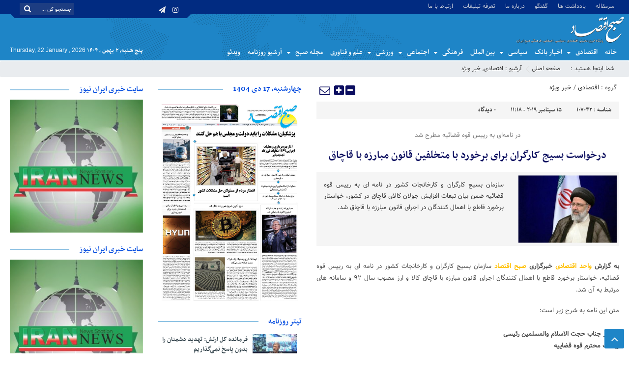

--- FILE ---
content_type: text/html; charset=UTF-8
request_url: https://sobh-eqtesad.ir/%D8%AF%D8%B1%D8%AE%D9%88%D8%A7%D8%B3%D8%AA-%D8%A8%D8%B3%DB%8C%D8%AC-%DA%A9%D8%A7%D8%B1%DA%AF%D8%B1%D8%A7%D9%86-%D8%A8%D8%B1%D8%A7%DB%8C-%D8%A8%D8%B1%D8%AE%D9%88%D8%B1%D8%AF-%D8%A8%D8%A7-%D9%85%D8%AA/%D8%A7%D9%82%D8%AA%D8%B5%D8%A7%D8%AF%DB%8C/
body_size: 23900
content:
<!DOCTYPE html>
<html dir="rtl" lang="fa-IR" dir="rtl">
<head>
    <title>درخواست بسیج کارگران برای برخورد با متخلفین قانون مبارزه با قاچاق - پایگاه خبری صبح اقتصاد آنلاین،تحلیل اقتصادی،اخبار اقتصادی | پایگاه خبری صبح اقتصاد آنلاین،تحلیل اقتصادی،اخبار اقتصادی</title>
<meta http-equiv="Content-Type" content="text/html; charset=utf-8" />
<meta http-equiv="Content-Language" content="fa">
<meta name="viewport" content="initial-scale=1.0, user-scalable=no, width=device-width">
<meta name="description" content="صبح اقتصاد"/>
<link rel="shortcut icon" href="https://sobh-eqtesad.ir/wp-content/uploads/2020/04/Logo0-1.png" />
<link href="https://sobh-eqtesad.ir/wp-content/themes/Aban-News-5.0/style.css" rel="stylesheet" type="text/css" />
<link href="https://sobh-eqtesad.ir/wp-content/themes/Aban-News-5.0/css/bootstrap.min.css" rel="stylesheet" type="text/css"/>
<script type="text/javascript" src="https://sobh-eqtesad.ir/wp-content/themes/Aban-News-5.0/js/jquery.js"></script>
<meta name='robots' content='index, follow, max-image-preview:large, max-snippet:-1, max-video-preview:-1' />

	<!-- This site is optimized with the Yoast SEO plugin v23.6 - https://yoast.com/wordpress/plugins/seo/ -->
	<link rel="canonical" href="https://sobh-eqtesad.ir/درخواست-بسیج-کارگران-برای-برخورد-با-مت/اقتصادی/" />
	<meta property="og:locale" content="fa_IR" />
	<meta property="og:type" content="article" />
	<meta property="og:title" content="درخواست بسیج کارگران برای برخورد با متخلفین قانون مبارزه با قاچاق - پایگاه خبری صبح اقتصاد آنلاین،تحلیل اقتصادی،اخبار اقتصادی" />
	<meta property="og:description" content="به گزارش واحد اقتصادی خبرگزاری صبح اقتصاد سازمان بسیج کارگران و کارخانجات کشور در نامه ای به رییس قوه قضائیه، خواستار برخورد قاطع با اهمال کنندگان اجرای قانون مبارزه با قاچاق کالا و ارز مصوب سال ۹۲ و سامانه های مرتبط به آن شد. متن این نامه به شرح زیر است: محضر جناب حجت الاسلام والمسلمین [&hellip;]" />
	<meta property="og:url" content="https://sobh-eqtesad.ir/درخواست-بسیج-کارگران-برای-برخورد-با-مت/اقتصادی/" />
	<meta property="og:site_name" content="پایگاه خبری صبح اقتصاد آنلاین،تحلیل اقتصادی،اخبار اقتصادی" />
	<meta property="article:published_time" content="2019-09-15T06:48:25+00:00" />
	<meta property="article:modified_time" content="2019-09-15T07:24:12+00:00" />
	<meta property="og:image" content="https://sobh-eqtesad.ir/wp-content/uploads/2019/09/رئیسی-2.jpg" />
	<meta property="og:image:width" content="600" />
	<meta property="og:image:height" content="400" />
	<meta property="og:image:type" content="image/jpeg" />
	<meta name="author" content="خبرنگار ۱۱۲۲" />
	<meta name="twitter:card" content="summary_large_image" />
	<meta name="twitter:label1" content="نوشته‌شده بدست" />
	<meta name="twitter:data1" content="خبرنگار ۱۱۲۲" />
	<script type="application/ld+json" class="yoast-schema-graph">{"@context":"https://schema.org","@graph":[{"@type":"WebPage","@id":"https://sobh-eqtesad.ir/%d8%af%d8%b1%d8%ae%d9%88%d8%a7%d8%b3%d8%aa-%d8%a8%d8%b3%db%8c%d8%ac-%da%a9%d8%a7%d8%b1%da%af%d8%b1%d8%a7%d9%86-%d8%a8%d8%b1%d8%a7%db%8c-%d8%a8%d8%b1%d8%ae%d9%88%d8%b1%d8%af-%d8%a8%d8%a7-%d9%85%d8%aa/%d8%a7%d9%82%d8%aa%d8%b5%d8%a7%d8%af%db%8c/","url":"https://sobh-eqtesad.ir/%d8%af%d8%b1%d8%ae%d9%88%d8%a7%d8%b3%d8%aa-%d8%a8%d8%b3%db%8c%d8%ac-%da%a9%d8%a7%d8%b1%da%af%d8%b1%d8%a7%d9%86-%d8%a8%d8%b1%d8%a7%db%8c-%d8%a8%d8%b1%d8%ae%d9%88%d8%b1%d8%af-%d8%a8%d8%a7-%d9%85%d8%aa/%d8%a7%d9%82%d8%aa%d8%b5%d8%a7%d8%af%db%8c/","name":"درخواست بسیج کارگران برای برخورد با متخلفین قانون مبارزه با قاچاق - پایگاه خبری صبح اقتصاد آنلاین،تحلیل اقتصادی،اخبار اقتصادی","isPartOf":{"@id":"https://sobh-eqtesad.ir/#website"},"primaryImageOfPage":{"@id":"https://sobh-eqtesad.ir/%d8%af%d8%b1%d8%ae%d9%88%d8%a7%d8%b3%d8%aa-%d8%a8%d8%b3%db%8c%d8%ac-%da%a9%d8%a7%d8%b1%da%af%d8%b1%d8%a7%d9%86-%d8%a8%d8%b1%d8%a7%db%8c-%d8%a8%d8%b1%d8%ae%d9%88%d8%b1%d8%af-%d8%a8%d8%a7-%d9%85%d8%aa/%d8%a7%d9%82%d8%aa%d8%b5%d8%a7%d8%af%db%8c/#primaryimage"},"image":{"@id":"https://sobh-eqtesad.ir/%d8%af%d8%b1%d8%ae%d9%88%d8%a7%d8%b3%d8%aa-%d8%a8%d8%b3%db%8c%d8%ac-%da%a9%d8%a7%d8%b1%da%af%d8%b1%d8%a7%d9%86-%d8%a8%d8%b1%d8%a7%db%8c-%d8%a8%d8%b1%d8%ae%d9%88%d8%b1%d8%af-%d8%a8%d8%a7-%d9%85%d8%aa/%d8%a7%d9%82%d8%aa%d8%b5%d8%a7%d8%af%db%8c/#primaryimage"},"thumbnailUrl":"https://sobh-eqtesad.ir/wp-content/uploads/2019/09/رئیسی-2.jpg","datePublished":"2019-09-15T06:48:25+00:00","dateModified":"2019-09-15T07:24:12+00:00","author":{"@id":"https://sobh-eqtesad.ir/#/schema/person/69c6f70218d6e110f2a4fb098d0c157f"},"breadcrumb":{"@id":"https://sobh-eqtesad.ir/%d8%af%d8%b1%d8%ae%d9%88%d8%a7%d8%b3%d8%aa-%d8%a8%d8%b3%db%8c%d8%ac-%da%a9%d8%a7%d8%b1%da%af%d8%b1%d8%a7%d9%86-%d8%a8%d8%b1%d8%a7%db%8c-%d8%a8%d8%b1%d8%ae%d9%88%d8%b1%d8%af-%d8%a8%d8%a7-%d9%85%d8%aa/%d8%a7%d9%82%d8%aa%d8%b5%d8%a7%d8%af%db%8c/#breadcrumb"},"inLanguage":"fa-IR","potentialAction":[{"@type":"ReadAction","target":["https://sobh-eqtesad.ir/%d8%af%d8%b1%d8%ae%d9%88%d8%a7%d8%b3%d8%aa-%d8%a8%d8%b3%db%8c%d8%ac-%da%a9%d8%a7%d8%b1%da%af%d8%b1%d8%a7%d9%86-%d8%a8%d8%b1%d8%a7%db%8c-%d8%a8%d8%b1%d8%ae%d9%88%d8%b1%d8%af-%d8%a8%d8%a7-%d9%85%d8%aa/%d8%a7%d9%82%d8%aa%d8%b5%d8%a7%d8%af%db%8c/"]}]},{"@type":"ImageObject","inLanguage":"fa-IR","@id":"https://sobh-eqtesad.ir/%d8%af%d8%b1%d8%ae%d9%88%d8%a7%d8%b3%d8%aa-%d8%a8%d8%b3%db%8c%d8%ac-%da%a9%d8%a7%d8%b1%da%af%d8%b1%d8%a7%d9%86-%d8%a8%d8%b1%d8%a7%db%8c-%d8%a8%d8%b1%d8%ae%d9%88%d8%b1%d8%af-%d8%a8%d8%a7-%d9%85%d8%aa/%d8%a7%d9%82%d8%aa%d8%b5%d8%a7%d8%af%db%8c/#primaryimage","url":"https://sobh-eqtesad.ir/wp-content/uploads/2019/09/رئیسی-2.jpg","contentUrl":"https://sobh-eqtesad.ir/wp-content/uploads/2019/09/رئیسی-2.jpg","width":600,"height":400},{"@type":"BreadcrumbList","@id":"https://sobh-eqtesad.ir/%d8%af%d8%b1%d8%ae%d9%88%d8%a7%d8%b3%d8%aa-%d8%a8%d8%b3%db%8c%d8%ac-%da%a9%d8%a7%d8%b1%da%af%d8%b1%d8%a7%d9%86-%d8%a8%d8%b1%d8%a7%db%8c-%d8%a8%d8%b1%d8%ae%d9%88%d8%b1%d8%af-%d8%a8%d8%a7-%d9%85%d8%aa/%d8%a7%d9%82%d8%aa%d8%b5%d8%a7%d8%af%db%8c/#breadcrumb","itemListElement":[{"@type":"ListItem","position":1,"name":"Home","item":"https://sobh-eqtesad.ir/"},{"@type":"ListItem","position":2,"name":"درخواست بسیج کارگران برای برخورد با متخلفین قانون مبارزه با قاچاق"}]},{"@type":"WebSite","@id":"https://sobh-eqtesad.ir/#website","url":"https://sobh-eqtesad.ir/","name":"پایگاه خبری صبح اقتصاد آنلاین،تحلیل اقتصادی،اخبار اقتصادی","description":"صبح اقتصاد","potentialAction":[{"@type":"SearchAction","target":{"@type":"EntryPoint","urlTemplate":"https://sobh-eqtesad.ir/?s={search_term_string}"},"query-input":{"@type":"PropertyValueSpecification","valueRequired":true,"valueName":"search_term_string"}}],"inLanguage":"fa-IR"},{"@type":"Person","@id":"https://sobh-eqtesad.ir/#/schema/person/69c6f70218d6e110f2a4fb098d0c157f","name":"خبرنگار ۱۱۲۲","url":"https://sobh-eqtesad.ir/author/mnai/"}]}</script>
	<!-- / Yoast SEO plugin. -->


<link rel="alternate" type="application/rss+xml" title="پایگاه خبری صبح اقتصاد آنلاین،تحلیل اقتصادی،اخبار اقتصادی &raquo; درخواست بسیج کارگران برای برخورد با متخلفین قانون مبارزه با قاچاق خوراک دیدگاه‌ها" href="https://sobh-eqtesad.ir/%d8%af%d8%b1%d8%ae%d9%88%d8%a7%d8%b3%d8%aa-%d8%a8%d8%b3%db%8c%d8%ac-%da%a9%d8%a7%d8%b1%da%af%d8%b1%d8%a7%d9%86-%d8%a8%d8%b1%d8%a7%db%8c-%d8%a8%d8%b1%d8%ae%d9%88%d8%b1%d8%af-%d8%a8%d8%a7-%d9%85%d8%aa/%d8%a7%d9%82%d8%aa%d8%b5%d8%a7%d8%af%db%8c/feed/" />
<script type="text/javascript">
/* <![CDATA[ */
window._wpemojiSettings = {"baseUrl":"https:\/\/s.w.org\/images\/core\/emoji\/15.0.3\/72x72\/","ext":".png","svgUrl":"https:\/\/s.w.org\/images\/core\/emoji\/15.0.3\/svg\/","svgExt":".svg","source":{"concatemoji":"https:\/\/sobh-eqtesad.ir\/wp-includes\/js\/wp-emoji-release.min.js?ver=6.6.4"}};
/*! This file is auto-generated */
!function(i,n){var o,s,e;function c(e){try{var t={supportTests:e,timestamp:(new Date).valueOf()};sessionStorage.setItem(o,JSON.stringify(t))}catch(e){}}function p(e,t,n){e.clearRect(0,0,e.canvas.width,e.canvas.height),e.fillText(t,0,0);var t=new Uint32Array(e.getImageData(0,0,e.canvas.width,e.canvas.height).data),r=(e.clearRect(0,0,e.canvas.width,e.canvas.height),e.fillText(n,0,0),new Uint32Array(e.getImageData(0,0,e.canvas.width,e.canvas.height).data));return t.every(function(e,t){return e===r[t]})}function u(e,t,n){switch(t){case"flag":return n(e,"\ud83c\udff3\ufe0f\u200d\u26a7\ufe0f","\ud83c\udff3\ufe0f\u200b\u26a7\ufe0f")?!1:!n(e,"\ud83c\uddfa\ud83c\uddf3","\ud83c\uddfa\u200b\ud83c\uddf3")&&!n(e,"\ud83c\udff4\udb40\udc67\udb40\udc62\udb40\udc65\udb40\udc6e\udb40\udc67\udb40\udc7f","\ud83c\udff4\u200b\udb40\udc67\u200b\udb40\udc62\u200b\udb40\udc65\u200b\udb40\udc6e\u200b\udb40\udc67\u200b\udb40\udc7f");case"emoji":return!n(e,"\ud83d\udc26\u200d\u2b1b","\ud83d\udc26\u200b\u2b1b")}return!1}function f(e,t,n){var r="undefined"!=typeof WorkerGlobalScope&&self instanceof WorkerGlobalScope?new OffscreenCanvas(300,150):i.createElement("canvas"),a=r.getContext("2d",{willReadFrequently:!0}),o=(a.textBaseline="top",a.font="600 32px Arial",{});return e.forEach(function(e){o[e]=t(a,e,n)}),o}function t(e){var t=i.createElement("script");t.src=e,t.defer=!0,i.head.appendChild(t)}"undefined"!=typeof Promise&&(o="wpEmojiSettingsSupports",s=["flag","emoji"],n.supports={everything:!0,everythingExceptFlag:!0},e=new Promise(function(e){i.addEventListener("DOMContentLoaded",e,{once:!0})}),new Promise(function(t){var n=function(){try{var e=JSON.parse(sessionStorage.getItem(o));if("object"==typeof e&&"number"==typeof e.timestamp&&(new Date).valueOf()<e.timestamp+604800&&"object"==typeof e.supportTests)return e.supportTests}catch(e){}return null}();if(!n){if("undefined"!=typeof Worker&&"undefined"!=typeof OffscreenCanvas&&"undefined"!=typeof URL&&URL.createObjectURL&&"undefined"!=typeof Blob)try{var e="postMessage("+f.toString()+"("+[JSON.stringify(s),u.toString(),p.toString()].join(",")+"));",r=new Blob([e],{type:"text/javascript"}),a=new Worker(URL.createObjectURL(r),{name:"wpTestEmojiSupports"});return void(a.onmessage=function(e){c(n=e.data),a.terminate(),t(n)})}catch(e){}c(n=f(s,u,p))}t(n)}).then(function(e){for(var t in e)n.supports[t]=e[t],n.supports.everything=n.supports.everything&&n.supports[t],"flag"!==t&&(n.supports.everythingExceptFlag=n.supports.everythingExceptFlag&&n.supports[t]);n.supports.everythingExceptFlag=n.supports.everythingExceptFlag&&!n.supports.flag,n.DOMReady=!1,n.readyCallback=function(){n.DOMReady=!0}}).then(function(){return e}).then(function(){var e;n.supports.everything||(n.readyCallback(),(e=n.source||{}).concatemoji?t(e.concatemoji):e.wpemoji&&e.twemoji&&(t(e.twemoji),t(e.wpemoji)))}))}((window,document),window._wpemojiSettings);
/* ]]> */
</script>
<style id='wp-emoji-styles-inline-css' type='text/css'>

	img.wp-smiley, img.emoji {
		display: inline !important;
		border: none !important;
		box-shadow: none !important;
		height: 1em !important;
		width: 1em !important;
		margin: 0 0.07em !important;
		vertical-align: -0.1em !important;
		background: none !important;
		padding: 0 !important;
	}
</style>
<link rel='stylesheet' id='wp-block-library-rtl-css' href='https://sobh-eqtesad.ir/wp-includes/css/dist/block-library/style-rtl.min.css?ver=6.6.4' type='text/css' media='all' />
<style id='classic-theme-styles-inline-css' type='text/css'>
/*! This file is auto-generated */
.wp-block-button__link{color:#fff;background-color:#32373c;border-radius:9999px;box-shadow:none;text-decoration:none;padding:calc(.667em + 2px) calc(1.333em + 2px);font-size:1.125em}.wp-block-file__button{background:#32373c;color:#fff;text-decoration:none}
</style>
<style id='global-styles-inline-css' type='text/css'>
:root{--wp--preset--aspect-ratio--square: 1;--wp--preset--aspect-ratio--4-3: 4/3;--wp--preset--aspect-ratio--3-4: 3/4;--wp--preset--aspect-ratio--3-2: 3/2;--wp--preset--aspect-ratio--2-3: 2/3;--wp--preset--aspect-ratio--16-9: 16/9;--wp--preset--aspect-ratio--9-16: 9/16;--wp--preset--color--black: #000000;--wp--preset--color--cyan-bluish-gray: #abb8c3;--wp--preset--color--white: #ffffff;--wp--preset--color--pale-pink: #f78da7;--wp--preset--color--vivid-red: #cf2e2e;--wp--preset--color--luminous-vivid-orange: #ff6900;--wp--preset--color--luminous-vivid-amber: #fcb900;--wp--preset--color--light-green-cyan: #7bdcb5;--wp--preset--color--vivid-green-cyan: #00d084;--wp--preset--color--pale-cyan-blue: #8ed1fc;--wp--preset--color--vivid-cyan-blue: #0693e3;--wp--preset--color--vivid-purple: #9b51e0;--wp--preset--gradient--vivid-cyan-blue-to-vivid-purple: linear-gradient(135deg,rgba(6,147,227,1) 0%,rgb(155,81,224) 100%);--wp--preset--gradient--light-green-cyan-to-vivid-green-cyan: linear-gradient(135deg,rgb(122,220,180) 0%,rgb(0,208,130) 100%);--wp--preset--gradient--luminous-vivid-amber-to-luminous-vivid-orange: linear-gradient(135deg,rgba(252,185,0,1) 0%,rgba(255,105,0,1) 100%);--wp--preset--gradient--luminous-vivid-orange-to-vivid-red: linear-gradient(135deg,rgba(255,105,0,1) 0%,rgb(207,46,46) 100%);--wp--preset--gradient--very-light-gray-to-cyan-bluish-gray: linear-gradient(135deg,rgb(238,238,238) 0%,rgb(169,184,195) 100%);--wp--preset--gradient--cool-to-warm-spectrum: linear-gradient(135deg,rgb(74,234,220) 0%,rgb(151,120,209) 20%,rgb(207,42,186) 40%,rgb(238,44,130) 60%,rgb(251,105,98) 80%,rgb(254,248,76) 100%);--wp--preset--gradient--blush-light-purple: linear-gradient(135deg,rgb(255,206,236) 0%,rgb(152,150,240) 100%);--wp--preset--gradient--blush-bordeaux: linear-gradient(135deg,rgb(254,205,165) 0%,rgb(254,45,45) 50%,rgb(107,0,62) 100%);--wp--preset--gradient--luminous-dusk: linear-gradient(135deg,rgb(255,203,112) 0%,rgb(199,81,192) 50%,rgb(65,88,208) 100%);--wp--preset--gradient--pale-ocean: linear-gradient(135deg,rgb(255,245,203) 0%,rgb(182,227,212) 50%,rgb(51,167,181) 100%);--wp--preset--gradient--electric-grass: linear-gradient(135deg,rgb(202,248,128) 0%,rgb(113,206,126) 100%);--wp--preset--gradient--midnight: linear-gradient(135deg,rgb(2,3,129) 0%,rgb(40,116,252) 100%);--wp--preset--font-size--small: 13px;--wp--preset--font-size--medium: 20px;--wp--preset--font-size--large: 36px;--wp--preset--font-size--x-large: 42px;--wp--preset--spacing--20: 0.44rem;--wp--preset--spacing--30: 0.67rem;--wp--preset--spacing--40: 1rem;--wp--preset--spacing--50: 1.5rem;--wp--preset--spacing--60: 2.25rem;--wp--preset--spacing--70: 3.38rem;--wp--preset--spacing--80: 5.06rem;--wp--preset--shadow--natural: 6px 6px 9px rgba(0, 0, 0, 0.2);--wp--preset--shadow--deep: 12px 12px 50px rgba(0, 0, 0, 0.4);--wp--preset--shadow--sharp: 6px 6px 0px rgba(0, 0, 0, 0.2);--wp--preset--shadow--outlined: 6px 6px 0px -3px rgba(255, 255, 255, 1), 6px 6px rgba(0, 0, 0, 1);--wp--preset--shadow--crisp: 6px 6px 0px rgba(0, 0, 0, 1);}:where(.is-layout-flex){gap: 0.5em;}:where(.is-layout-grid){gap: 0.5em;}body .is-layout-flex{display: flex;}.is-layout-flex{flex-wrap: wrap;align-items: center;}.is-layout-flex > :is(*, div){margin: 0;}body .is-layout-grid{display: grid;}.is-layout-grid > :is(*, div){margin: 0;}:where(.wp-block-columns.is-layout-flex){gap: 2em;}:where(.wp-block-columns.is-layout-grid){gap: 2em;}:where(.wp-block-post-template.is-layout-flex){gap: 1.25em;}:where(.wp-block-post-template.is-layout-grid){gap: 1.25em;}.has-black-color{color: var(--wp--preset--color--black) !important;}.has-cyan-bluish-gray-color{color: var(--wp--preset--color--cyan-bluish-gray) !important;}.has-white-color{color: var(--wp--preset--color--white) !important;}.has-pale-pink-color{color: var(--wp--preset--color--pale-pink) !important;}.has-vivid-red-color{color: var(--wp--preset--color--vivid-red) !important;}.has-luminous-vivid-orange-color{color: var(--wp--preset--color--luminous-vivid-orange) !important;}.has-luminous-vivid-amber-color{color: var(--wp--preset--color--luminous-vivid-amber) !important;}.has-light-green-cyan-color{color: var(--wp--preset--color--light-green-cyan) !important;}.has-vivid-green-cyan-color{color: var(--wp--preset--color--vivid-green-cyan) !important;}.has-pale-cyan-blue-color{color: var(--wp--preset--color--pale-cyan-blue) !important;}.has-vivid-cyan-blue-color{color: var(--wp--preset--color--vivid-cyan-blue) !important;}.has-vivid-purple-color{color: var(--wp--preset--color--vivid-purple) !important;}.has-black-background-color{background-color: var(--wp--preset--color--black) !important;}.has-cyan-bluish-gray-background-color{background-color: var(--wp--preset--color--cyan-bluish-gray) !important;}.has-white-background-color{background-color: var(--wp--preset--color--white) !important;}.has-pale-pink-background-color{background-color: var(--wp--preset--color--pale-pink) !important;}.has-vivid-red-background-color{background-color: var(--wp--preset--color--vivid-red) !important;}.has-luminous-vivid-orange-background-color{background-color: var(--wp--preset--color--luminous-vivid-orange) !important;}.has-luminous-vivid-amber-background-color{background-color: var(--wp--preset--color--luminous-vivid-amber) !important;}.has-light-green-cyan-background-color{background-color: var(--wp--preset--color--light-green-cyan) !important;}.has-vivid-green-cyan-background-color{background-color: var(--wp--preset--color--vivid-green-cyan) !important;}.has-pale-cyan-blue-background-color{background-color: var(--wp--preset--color--pale-cyan-blue) !important;}.has-vivid-cyan-blue-background-color{background-color: var(--wp--preset--color--vivid-cyan-blue) !important;}.has-vivid-purple-background-color{background-color: var(--wp--preset--color--vivid-purple) !important;}.has-black-border-color{border-color: var(--wp--preset--color--black) !important;}.has-cyan-bluish-gray-border-color{border-color: var(--wp--preset--color--cyan-bluish-gray) !important;}.has-white-border-color{border-color: var(--wp--preset--color--white) !important;}.has-pale-pink-border-color{border-color: var(--wp--preset--color--pale-pink) !important;}.has-vivid-red-border-color{border-color: var(--wp--preset--color--vivid-red) !important;}.has-luminous-vivid-orange-border-color{border-color: var(--wp--preset--color--luminous-vivid-orange) !important;}.has-luminous-vivid-amber-border-color{border-color: var(--wp--preset--color--luminous-vivid-amber) !important;}.has-light-green-cyan-border-color{border-color: var(--wp--preset--color--light-green-cyan) !important;}.has-vivid-green-cyan-border-color{border-color: var(--wp--preset--color--vivid-green-cyan) !important;}.has-pale-cyan-blue-border-color{border-color: var(--wp--preset--color--pale-cyan-blue) !important;}.has-vivid-cyan-blue-border-color{border-color: var(--wp--preset--color--vivid-cyan-blue) !important;}.has-vivid-purple-border-color{border-color: var(--wp--preset--color--vivid-purple) !important;}.has-vivid-cyan-blue-to-vivid-purple-gradient-background{background: var(--wp--preset--gradient--vivid-cyan-blue-to-vivid-purple) !important;}.has-light-green-cyan-to-vivid-green-cyan-gradient-background{background: var(--wp--preset--gradient--light-green-cyan-to-vivid-green-cyan) !important;}.has-luminous-vivid-amber-to-luminous-vivid-orange-gradient-background{background: var(--wp--preset--gradient--luminous-vivid-amber-to-luminous-vivid-orange) !important;}.has-luminous-vivid-orange-to-vivid-red-gradient-background{background: var(--wp--preset--gradient--luminous-vivid-orange-to-vivid-red) !important;}.has-very-light-gray-to-cyan-bluish-gray-gradient-background{background: var(--wp--preset--gradient--very-light-gray-to-cyan-bluish-gray) !important;}.has-cool-to-warm-spectrum-gradient-background{background: var(--wp--preset--gradient--cool-to-warm-spectrum) !important;}.has-blush-light-purple-gradient-background{background: var(--wp--preset--gradient--blush-light-purple) !important;}.has-blush-bordeaux-gradient-background{background: var(--wp--preset--gradient--blush-bordeaux) !important;}.has-luminous-dusk-gradient-background{background: var(--wp--preset--gradient--luminous-dusk) !important;}.has-pale-ocean-gradient-background{background: var(--wp--preset--gradient--pale-ocean) !important;}.has-electric-grass-gradient-background{background: var(--wp--preset--gradient--electric-grass) !important;}.has-midnight-gradient-background{background: var(--wp--preset--gradient--midnight) !important;}.has-small-font-size{font-size: var(--wp--preset--font-size--small) !important;}.has-medium-font-size{font-size: var(--wp--preset--font-size--medium) !important;}.has-large-font-size{font-size: var(--wp--preset--font-size--large) !important;}.has-x-large-font-size{font-size: var(--wp--preset--font-size--x-large) !important;}
:where(.wp-block-post-template.is-layout-flex){gap: 1.25em;}:where(.wp-block-post-template.is-layout-grid){gap: 1.25em;}
:where(.wp-block-columns.is-layout-flex){gap: 2em;}:where(.wp-block-columns.is-layout-grid){gap: 2em;}
:root :where(.wp-block-pullquote){font-size: 1.5em;line-height: 1.6;}
</style>
<link rel="https://api.w.org/" href="https://sobh-eqtesad.ir/wp-json/" /><link rel="alternate" title="JSON" type="application/json" href="https://sobh-eqtesad.ir/wp-json/wp/v2/posts/107042" /><link rel="EditURI" type="application/rsd+xml" title="RSD" href="https://sobh-eqtesad.ir/xmlrpc.php?rsd" />
<meta name="generator" content="WordPress 6.6.4" />
<link rel='shortlink' href='https://sobh-eqtesad.ir/?p=107042' />
<link rel="alternate" title="oEmbed (JSON)" type="application/json+oembed" href="https://sobh-eqtesad.ir/wp-json/oembed/1.0/embed?url=https%3A%2F%2Fsobh-eqtesad.ir%2F%25d8%25af%25d8%25b1%25d8%25ae%25d9%2588%25d8%25a7%25d8%25b3%25d8%25aa-%25d8%25a8%25d8%25b3%25db%258c%25d8%25ac-%25da%25a9%25d8%25a7%25d8%25b1%25da%25af%25d8%25b1%25d8%25a7%25d9%2586-%25d8%25a8%25d8%25b1%25d8%25a7%25db%258c-%25d8%25a8%25d8%25b1%25d8%25ae%25d9%2588%25d8%25b1%25d8%25af-%25d8%25a8%25d8%25a7-%25d9%2585%25d8%25aa%2F%25d8%25a7%25d9%2582%25d8%25aa%25d8%25b5%25d8%25a7%25d8%25af%25db%258c%2F" />
<link rel="alternate" title="oEmbed (XML)" type="text/xml+oembed" href="https://sobh-eqtesad.ir/wp-json/oembed/1.0/embed?url=https%3A%2F%2Fsobh-eqtesad.ir%2F%25d8%25af%25d8%25b1%25d8%25ae%25d9%2588%25d8%25a7%25d8%25b3%25d8%25aa-%25d8%25a8%25d8%25b3%25db%258c%25d8%25ac-%25da%25a9%25d8%25a7%25d8%25b1%25da%25af%25d8%25b1%25d8%25a7%25d9%2586-%25d8%25a8%25d8%25b1%25d8%25a7%25db%258c-%25d8%25a8%25d8%25b1%25d8%25ae%25d9%2588%25d8%25b1%25d8%25af-%25d8%25a8%25d8%25a7-%25d9%2585%25d8%25aa%2F%25d8%25a7%25d9%2582%25d8%25aa%25d8%25b5%25d8%25a7%25d8%25af%25db%258c%2F&#038;format=xml" />
<meta name="generator" content="Powered by WPBakery Page Builder - drag and drop page builder for WordPress."/>
<link rel="icon" href="https://sobh-eqtesad.ir/wp-content/uploads/2020/04/Logo0-1.png" sizes="32x32" />
<link rel="icon" href="https://sobh-eqtesad.ir/wp-content/uploads/2020/04/Logo0-1.png" sizes="192x192" />
<link rel="apple-touch-icon" href="https://sobh-eqtesad.ir/wp-content/uploads/2020/04/Logo0-1.png" />
<meta name="msapplication-TileImage" content="https://sobh-eqtesad.ir/wp-content/uploads/2020/04/Logo0-1.png" />
<noscript><style> .wpb_animate_when_almost_visible { opacity: 1; }</style></noscript>  
</head>
<body>
<base target="_blank"><div class="top-m">
<div class="container">
<div class="top-nav-1"><div class="menu-menu-header-container"><ul id="menu-menu-header" class="menu"><li id="menu-item-38054" class="menu-item menu-item-type-taxonomy menu-item-object-category menu-item-38054"><a href="https://sobh-eqtesad.ir/category/%d8%b3%d8%b1%d9%85%d9%82%d8%a7%d9%84%d9%87/">سرمقاله</a></li>
<li id="menu-item-38055" class="menu-item menu-item-type-taxonomy menu-item-object-category menu-item-38055"><a href="https://sobh-eqtesad.ir/category/%db%8c%d8%a7%d8%af%d8%af%d8%a7%d8%b4%d8%aa-%d9%87%d8%a7/">یادداشت ها</a></li>
<li id="menu-item-38056" class="menu-item menu-item-type-taxonomy menu-item-object-category menu-item-38056"><a href="https://sobh-eqtesad.ir/category/%da%af%d9%81%d8%aa%da%af%d9%88/">گفتگو</a></li>
<li id="menu-item-38420" class="menu-item menu-item-type-post_type menu-item-object-page menu-item-38420"><a href="https://sobh-eqtesad.ir/%d8%af%d8%b1%d8%a8%d8%a7%d8%b1%d9%87-%d9%85%d8%a7/">درباره ما</a></li>
<li id="menu-item-42800" class="menu-item menu-item-type-post_type menu-item-object-page menu-item-42800"><a href="https://sobh-eqtesad.ir/ads/">تعرفه تبلیغات</a></li>
<li id="menu-item-76062" class="menu-item menu-item-type-post_type menu-item-object-page menu-item-76062"><a href="https://sobh-eqtesad.ir/%d8%a7%d8%b1%d8%aa%d8%a8%d8%a7%d8%b7-%d8%a8%d8%a7-%d9%85%d8%a7/">ارتباط با ما</a></li>
</ul></div></div>
<div id="date">
				                    <form role="search" method="get" class="searchform" action="https://sobh-eqtesad.ir">
                        <input type="text" class="search-field" placeholder="جستجو کن ..." value="" name="s" />
						<button><i class="fa fa-search"></i></button>
                    </form>
										
<ul class="social">
<li><a href="https://instagram.com/sobheqtesad"><i class="fa fa-instagram"></i></a></li><li><a href="https://t.me/sobheqtesad"><i class="fa fa-paper-plane"></i></a></li>		
</ul> </div>
</div>
</div>
<header id="header">
    <div class="container">
      <div id="logo">
      <a href="https://sobh-eqtesad.ir">
          <img src="https://sobh-eqtesad.ir/wp-content/uploads/2019/07/logo-sObhe-eghtsad.png" alt="پایگاه خبری صبح اقتصاد آنلاین،تحلیل اقتصادی،اخبار اقتصادی">
           </a>
      </div><!-- logo --> 
    </div><!--/.container-fluid-->
</header>
<div class="container">
<div class="primary-nav">
<div class="menu-mian-menu-container"><ul id="menu-mian-menu" class="menu"><li id="menu-item-90004" class="menu-item menu-item-type-custom menu-item-object-custom menu-item-home menu-item-90004"><a href="https://sobh-eqtesad.ir">خانه</a></li>
<li id="menu-item-37929" class="menu-item menu-item-type-taxonomy menu-item-object-category current-post-ancestor current-menu-parent current-post-parent menu-item-has-children menu-item-37929"><a href="https://sobh-eqtesad.ir/category/%d8%a7%d9%82%d8%aa%d8%b5%d8%a7%d8%af%db%8c/">اقتصادی</a>
<ul class="sub-menu">
	<li id="menu-item-37941" class="menu-item menu-item-type-taxonomy menu-item-object-category menu-item-37941"><a href="https://sobh-eqtesad.ir/category/%d8%a7%d9%82%d8%aa%d8%b5%d8%a7%d8%af%db%8c/%d8%a7%d8%b4%d8%aa%d8%ba%d8%a7%d9%84/">اشتغال</a></li>
	<li id="menu-item-37932" class="menu-item menu-item-type-taxonomy menu-item-object-category menu-item-37932"><a href="https://sobh-eqtesad.ir/category/%d8%a7%d9%82%d8%aa%d8%b5%d8%a7%d8%af%db%8c/%d8%a8%d8%a7%d8%b2%d8%b1%da%af%d8%a7%d9%86%db%8c-%d9%88-%d8%aa%d8%ac%d8%a7%d8%b1%d8%aa/">بازرگانی و تجارت</a></li>
	<li id="menu-item-37931" class="menu-item menu-item-type-taxonomy menu-item-object-category menu-item-37931"><a href="https://sobh-eqtesad.ir/category/%d8%a7%d9%82%d8%aa%d8%b5%d8%a7%d8%af%db%8c/%d8%a8%d8%a7%d9%86%da%a9-%d9%88-%d8%a8%db%8c%d9%85%d9%87/">بانک و بیمه</a></li>
	<li id="menu-item-37914" class="menu-item menu-item-type-taxonomy menu-item-object-category menu-item-37914"><a href="https://sobh-eqtesad.ir/category/%d8%a7%d9%82%d8%aa%d8%b5%d8%a7%d8%af%db%8c/%d8%a8%d9%88%d8%b1%d8%b3/">بورس</a></li>
	<li id="menu-item-37933" class="menu-item menu-item-type-taxonomy menu-item-object-category menu-item-37933"><a href="https://sobh-eqtesad.ir/category/%d8%a7%d9%82%d8%aa%d8%b5%d8%a7%d8%af%db%8c/%d8%ad%d9%85%d9%84-%d9%88-%d9%86%d9%82%d9%84/">حمل و نقل</a></li>
	<li id="menu-item-37934" class="menu-item menu-item-type-taxonomy menu-item-object-category menu-item-37934"><a href="https://sobh-eqtesad.ir/category/%d8%a7%d9%82%d8%aa%d8%b5%d8%a7%d8%af%db%8c/%d8%b5%d9%86%d8%b9%d8%aa-%d9%88-%d9%85%d8%b9%d8%af%d9%86/">صنعت و معدن</a></li>
	<li id="menu-item-89055" class="menu-item menu-item-type-taxonomy menu-item-object-category menu-item-89055"><a href="https://sobh-eqtesad.ir/category/%d8%a7%d9%82%d8%aa%d8%b5%d8%a7%d8%af%db%8c/%d9%82%db%8c%d9%85%d8%aa-%d8%ae%d9%88%d8%af%d8%b1%d9%88/">قیمت خودرو</a></li>
	<li id="menu-item-37935" class="menu-item menu-item-type-taxonomy menu-item-object-category menu-item-37935"><a href="https://sobh-eqtesad.ir/category/%d8%a7%d9%82%d8%aa%d8%b5%d8%a7%d8%af%db%8c/%da%a9%d8%b4%d8%a7%d9%88%d8%b1%d8%b2%db%8c-%d9%88-%d8%af%d8%a7%d9%85%d8%af%d8%a7%d8%b1%db%8c/">کشاورزی و دامداری</a></li>
	<li id="menu-item-37936" class="menu-item menu-item-type-taxonomy menu-item-object-category menu-item-37936"><a href="https://sobh-eqtesad.ir/category/%d8%a7%d9%82%d8%aa%d8%b5%d8%a7%d8%af%db%8c/%d9%85%d8%b3%da%a9%d9%86-%d9%88-%d8%b9%d9%85%d8%b1%d8%a7%d9%86/">مسکن و عمران</a></li>
	<li id="menu-item-37937" class="menu-item menu-item-type-taxonomy menu-item-object-category menu-item-37937"><a href="https://sobh-eqtesad.ir/category/%d8%a7%d9%82%d8%aa%d8%b5%d8%a7%d8%af%db%8c/%d9%86%d9%81%d8%aa-%d9%88-%d8%a7%d9%86%d8%b1%da%98%db%8c/">نفت و انرژی</a></li>
</ul>
</li>
<li id="menu-item-95431" class="menu-item menu-item-type-custom menu-item-object-custom menu-item-95431"><a href="https://sobh-eqtesad.ir/category/%D8%A7%D8%AE%D8%A8%D8%A7%D8%B1-%D8%A8%D8%A7%D9%86%DA%A9/">اخبار بانک</a></li>
<li id="menu-item-37938" class="menu-item menu-item-type-taxonomy menu-item-object-category menu-item-has-children menu-item-37938"><a href="https://sobh-eqtesad.ir/category/%d8%b3%db%8c%d8%a7%d8%b3%db%8c/">سیاسی</a>
<ul class="sub-menu">
	<li id="menu-item-37939" class="menu-item menu-item-type-taxonomy menu-item-object-category menu-item-37939"><a href="https://sobh-eqtesad.ir/category/%d8%b3%db%8c%d8%a7%d8%b3%db%8c/%d8%b3%db%8c%d8%a7%d8%b3%d8%aa-%d8%af%d8%a7%d8%ae%d9%84%db%8c/">سیاست داخلی</a></li>
	<li id="menu-item-89060" class="menu-item menu-item-type-taxonomy menu-item-object-category menu-item-89060"><a href="https://sobh-eqtesad.ir/category/%d8%b3%db%8c%d8%a7%d8%b3%db%8c/%d9%85%d8%ac%d9%84%d8%b3-%d8%b4%d9%88%d8%b1%d8%a7%db%8c-%d8%a7%d8%b3%d9%84%d8%a7%d9%85%db%8c/">مجلس شورای اسلامی</a></li>
	<li id="menu-item-37940" class="menu-item menu-item-type-taxonomy menu-item-object-category menu-item-37940"><a href="https://sobh-eqtesad.ir/category/%d8%b3%db%8c%d8%a7%d8%b3%db%8c/%d8%b3%db%8c%d8%a7%d8%b3%d8%aa-%d8%ae%d8%a7%d8%b1%d8%ac%db%8c/">سیاست خارجی</a></li>
</ul>
</li>
<li id="menu-item-37942" class="menu-item menu-item-type-taxonomy menu-item-object-category menu-item-37942"><a href="https://sobh-eqtesad.ir/category/%d8%a8%db%8c%d9%86-%d8%a7%d9%84%d9%85%d9%84%d9%84/">بین الملل</a></li>
<li id="menu-item-37943" class="menu-item menu-item-type-taxonomy menu-item-object-category menu-item-has-children menu-item-37943"><a href="https://sobh-eqtesad.ir/category/%d9%81%d8%b1%d9%87%d9%86%da%af%db%8c/">فرهنگی</a>
<ul class="sub-menu">
	<li id="menu-item-37944" class="menu-item menu-item-type-taxonomy menu-item-object-category menu-item-37944"><a href="https://sobh-eqtesad.ir/category/%d9%81%d8%b1%d9%87%d9%86%da%af%db%8c/%d8%aa%d9%84%d9%88%db%8c%d8%b2%db%8c%d9%88%d9%86%d8%8c%d8%b3%db%8c%d9%86%d9%85%d8%a7-%d9%88-%d8%aa%d8%a6%d8%a7%d8%aa%d8%b1/">تلویزیون،سینما و تئاتر</a></li>
	<li id="menu-item-37945" class="menu-item menu-item-type-taxonomy menu-item-object-category menu-item-37945"><a href="https://sobh-eqtesad.ir/category/%d9%81%d8%b1%d9%87%d9%86%da%af%db%8c/%da%a9%d8%aa%d8%a7%d8%a8-%d9%88-%d9%85%d8%b7%d8%a8%d9%88%d8%b9%d8%a7%d8%aa/">کتاب و مطبوعات</a></li>
	<li id="menu-item-37946" class="menu-item menu-item-type-taxonomy menu-item-object-category menu-item-37946"><a href="https://sobh-eqtesad.ir/category/%d9%85%d8%b0%d9%87%d8%a8%db%8c/">مذهبی</a></li>
	<li id="menu-item-37947" class="menu-item menu-item-type-taxonomy menu-item-object-category menu-item-37947"><a href="https://sobh-eqtesad.ir/category/%d9%81%d8%b1%d9%87%d9%86%da%af%db%8c/%d9%85%d9%88%d8%b3%db%8c%d9%82%db%8c/">موسیقی</a></li>
	<li id="menu-item-37948" class="menu-item menu-item-type-taxonomy menu-item-object-category menu-item-37948"><a href="https://sobh-eqtesad.ir/category/%d9%81%d8%b1%d9%87%d9%86%da%af%db%8c/%d9%87%d9%86%d8%b1%db%8c/">هنری</a></li>
</ul>
</li>
<li id="menu-item-37950" class="menu-item menu-item-type-taxonomy menu-item-object-category menu-item-has-children menu-item-37950"><a href="https://sobh-eqtesad.ir/category/%d8%a7%d8%ac%d8%aa%d9%85%d8%a7%d8%b9%db%8c/">اجتماعی</a>
<ul class="sub-menu">
	<li id="menu-item-37951" class="menu-item menu-item-type-taxonomy menu-item-object-category menu-item-37951"><a href="https://sobh-eqtesad.ir/category/%d8%a7%d8%ac%d8%aa%d9%85%d8%a7%d8%b9%db%8c/%d8%a2%d9%85%d9%88%d8%b2%d8%b4/">آموزش</a></li>
	<li id="menu-item-37952" class="menu-item menu-item-type-taxonomy menu-item-object-category menu-item-37952"><a href="https://sobh-eqtesad.ir/category/%d8%b3%d9%84%d8%a7%d9%85%d8%aa/%d8%a8%d9%87%d8%af%d8%a7%d8%b4%d8%aa/">بهداشت</a></li>
	<li id="menu-item-89058" class="menu-item menu-item-type-taxonomy menu-item-object-category menu-item-89058"><a href="https://sobh-eqtesad.ir/category/%d8%a7%d8%ac%d8%aa%d9%85%d8%a7%d8%b9%db%8c/%d8%ad%d9%82%d9%88%d9%82%db%8c-%d9%88-%d9%82%d8%b6%d8%a7%db%8c%db%8c/">حقوقی و قضایی</a></li>
	<li id="menu-item-37953" class="menu-item menu-item-type-taxonomy menu-item-object-category menu-item-37953"><a href="https://sobh-eqtesad.ir/category/%d8%a7%d8%ac%d8%aa%d9%85%d8%a7%d8%b9%db%8c/%d8%ad%d9%88%d8%a7%d8%af%d8%ab/">حوادث</a></li>
	<li id="menu-item-37954" class="menu-item menu-item-type-taxonomy menu-item-object-category menu-item-37954"><a href="https://sobh-eqtesad.ir/category/%d8%a7%d8%ac%d8%aa%d9%85%d8%a7%d8%b9%db%8c/%d8%b1%d9%81%d8%a7%d9%87/">رفاه</a></li>
	<li id="menu-item-89059" class="menu-item menu-item-type-taxonomy menu-item-object-category menu-item-89059"><a href="https://sobh-eqtesad.ir/category/%d8%a7%d8%ac%d8%aa%d9%85%d8%a7%d8%b9%db%8c/%d9%85%d8%ad%db%8c%d8%b7-%d8%b2%db%8c%d8%b3%d8%aa/">محیط زیست</a></li>
	<li id="menu-item-89061" class="menu-item menu-item-type-taxonomy menu-item-object-category menu-item-89061"><a href="https://sobh-eqtesad.ir/category/%d8%a7%d8%ac%d8%aa%d9%85%d8%a7%d8%b9%db%8c/%d8%b1%d9%88%d8%a7%d9%86%d8%b4%d9%86%d8%a7%d8%b3%db%8c/">روانشناسی</a></li>
	<li id="menu-item-37955" class="menu-item menu-item-type-taxonomy menu-item-object-category menu-item-37955"><a href="https://sobh-eqtesad.ir/category/%d8%a7%d8%ac%d8%aa%d9%85%d8%a7%d8%b9%db%8c/%d8%b4%d9%87%d8%b1%db%8c/">شهری</a></li>
</ul>
</li>
<li id="menu-item-37949" class="menu-item menu-item-type-taxonomy menu-item-object-category menu-item-has-children menu-item-37949"><a href="https://sobh-eqtesad.ir/category/%d9%88%d8%b1%d8%b2%d8%b4%db%8c/">ورزشی</a>
<ul class="sub-menu">
	<li id="menu-item-88790" class="menu-item menu-item-type-taxonomy menu-item-object-category menu-item-has-children menu-item-88790"><a href="https://sobh-eqtesad.ir/category/%d9%88%d8%b1%d8%b2%d8%b4%db%8c/%d9%81%d9%88%d8%aa%d8%a8%d8%a7%d9%84/">فوتبال</a>
	<ul class="sub-menu">
		<li id="menu-item-88792" class="menu-item menu-item-type-taxonomy menu-item-object-category menu-item-88792"><a href="https://sobh-eqtesad.ir/category/%d9%88%d8%b1%d8%b2%d8%b4%db%8c/%d9%81%d9%88%d8%aa%d8%a8%d8%a7%d9%84/%d9%81%d9%88%d8%aa%d8%a8%d8%a7%d9%84-%d8%af%d8%a7%d8%ae%d9%84%db%8c/%d9%84%db%8c%da%af-%d8%a7%db%8c%d8%b1%d8%a7%d9%86/">لیگ ایران</a></li>
	</ul>
</li>
	<li id="menu-item-88789" class="menu-item menu-item-type-taxonomy menu-item-object-category menu-item-88789"><a href="https://sobh-eqtesad.ir/category/%d9%88%d8%b1%d8%b2%d8%b4%db%8c/%d9%88%d8%b1%d8%b2%d8%b4%d9%87%d8%a7%db%8c-%d8%b1%d8%b2%d9%85%db%8c/">ورزشهای رزمی</a></li>
</ul>
</li>
<li id="menu-item-37958" class="menu-item menu-item-type-taxonomy menu-item-object-category menu-item-37958"><a href="https://sobh-eqtesad.ir/category/%d8%b9%d9%84%d9%85-%d9%88-%d9%81%d9%86%d8%a7%d9%88%d8%b1%db%8c/">علم و فناوری</a></li>
<li id="menu-item-37959" class="menu-item menu-item-type-taxonomy menu-item-object-category menu-item-has-children menu-item-37959"><a href="https://sobh-eqtesad.ir/category/%d9%85%d8%ac%d9%84%d9%87-%d8%b5%d8%a8%d8%ad/">مجله صبح</a>
<ul class="sub-menu">
	<li id="menu-item-37960" class="menu-item menu-item-type-taxonomy menu-item-object-category menu-item-37960"><a href="https://sobh-eqtesad.ir/category/%d9%85%d8%ac%d9%84%d9%87-%d8%b5%d8%a8%d8%ad/%da%a9%d8%b3%d8%a8-%d9%88-%da%a9%d8%a7%d8%b1/">کسب و کار</a></li>
	<li id="menu-item-37961" class="menu-item menu-item-type-taxonomy menu-item-object-category menu-item-37961"><a href="https://sobh-eqtesad.ir/category/%d9%85%d8%ac%d9%84%d9%87-%d8%b5%d8%a8%d8%ad/%d9%85%d8%b9%d8%b1%d9%81%db%8c-%d9%85%d8%b4%d8%a7%d8%ba%d9%84/">معرفی-مشاغل</a></li>
	<li id="menu-item-37964" class="menu-item menu-item-type-taxonomy menu-item-object-category menu-item-37964"><a href="https://sobh-eqtesad.ir/category/%d9%85%d8%ac%d9%84%d9%87-%d8%b5%d8%a8%d8%ad/%d8%a2%d8%b4%d9%be%d8%b2%db%8c/">آشپزی</a></li>
	<li id="menu-item-37965" class="menu-item menu-item-type-taxonomy menu-item-object-category menu-item-37965"><a href="https://sobh-eqtesad.ir/category/%d9%85%d8%ac%d9%84%d9%87-%d8%b5%d8%a8%d8%ad/%d8%b2%d9%86%d8%af%da%af%db%8c-%d9%85%d8%b7%d9%84%d9%88%d8%a8/">زندگی سالم</a></li>
</ul>
</li>
<li id="menu-item-110370" class="menu-item menu-item-type-custom menu-item-object-custom menu-item-110370"><a href="https://sobh-eqtesad.ir/newspaper_category/%d8%b1%d9%88%d8%b2%d9%86%d8%a7%d9%85%d9%87/">آرشیو روزنامه</a></li>
<li id="menu-item-183447" class="menu-item menu-item-type-taxonomy menu-item-object-category menu-item-183447"><a href="https://sobh-eqtesad.ir/category/%d9%88%db%8c%d8%af%d8%a6%d9%88/">ویدئو</a></li>
</ul></div><div class="calendar-nav">
 پنج شنبه, ۲ بهمن , ۱۴۰۴ <span style="font-family:Arial;font-size:12px;">Thursday, 22 January , 2026</span>  </div>
</div>
<div class="menu-bottom"><span class="fa fa-bars navbar-c-toggle menu-show"></span></div>
</div>
<div class="menu-hidden menu-show" id="menu-risponsive">
<div id="lin-top">
<center><img src="https://sobh-eqtesad.ir/wp-content/uploads/2019/07/logo-sObhe-eghtsad.png"></center><br></div>		
<div class="menu-mian-menu-container"><ul id="menu-mian-menu-1" class="menu"><li class="menu-item menu-item-type-custom menu-item-object-custom menu-item-home menu-item-90004"><a href="https://sobh-eqtesad.ir">خانه</a></li>
<li class="menu-item menu-item-type-taxonomy menu-item-object-category current-post-ancestor current-menu-parent current-post-parent menu-item-has-children menu-item-37929"><a href="https://sobh-eqtesad.ir/category/%d8%a7%d9%82%d8%aa%d8%b5%d8%a7%d8%af%db%8c/">اقتصادی</a>
<ul class="sub-menu">
	<li class="menu-item menu-item-type-taxonomy menu-item-object-category menu-item-37941"><a href="https://sobh-eqtesad.ir/category/%d8%a7%d9%82%d8%aa%d8%b5%d8%a7%d8%af%db%8c/%d8%a7%d8%b4%d8%aa%d8%ba%d8%a7%d9%84/">اشتغال</a></li>
	<li class="menu-item menu-item-type-taxonomy menu-item-object-category menu-item-37932"><a href="https://sobh-eqtesad.ir/category/%d8%a7%d9%82%d8%aa%d8%b5%d8%a7%d8%af%db%8c/%d8%a8%d8%a7%d8%b2%d8%b1%da%af%d8%a7%d9%86%db%8c-%d9%88-%d8%aa%d8%ac%d8%a7%d8%b1%d8%aa/">بازرگانی و تجارت</a></li>
	<li class="menu-item menu-item-type-taxonomy menu-item-object-category menu-item-37931"><a href="https://sobh-eqtesad.ir/category/%d8%a7%d9%82%d8%aa%d8%b5%d8%a7%d8%af%db%8c/%d8%a8%d8%a7%d9%86%da%a9-%d9%88-%d8%a8%db%8c%d9%85%d9%87/">بانک و بیمه</a></li>
	<li class="menu-item menu-item-type-taxonomy menu-item-object-category menu-item-37914"><a href="https://sobh-eqtesad.ir/category/%d8%a7%d9%82%d8%aa%d8%b5%d8%a7%d8%af%db%8c/%d8%a8%d9%88%d8%b1%d8%b3/">بورس</a></li>
	<li class="menu-item menu-item-type-taxonomy menu-item-object-category menu-item-37933"><a href="https://sobh-eqtesad.ir/category/%d8%a7%d9%82%d8%aa%d8%b5%d8%a7%d8%af%db%8c/%d8%ad%d9%85%d9%84-%d9%88-%d9%86%d9%82%d9%84/">حمل و نقل</a></li>
	<li class="menu-item menu-item-type-taxonomy menu-item-object-category menu-item-37934"><a href="https://sobh-eqtesad.ir/category/%d8%a7%d9%82%d8%aa%d8%b5%d8%a7%d8%af%db%8c/%d8%b5%d9%86%d8%b9%d8%aa-%d9%88-%d9%85%d8%b9%d8%af%d9%86/">صنعت و معدن</a></li>
	<li class="menu-item menu-item-type-taxonomy menu-item-object-category menu-item-89055"><a href="https://sobh-eqtesad.ir/category/%d8%a7%d9%82%d8%aa%d8%b5%d8%a7%d8%af%db%8c/%d9%82%db%8c%d9%85%d8%aa-%d8%ae%d9%88%d8%af%d8%b1%d9%88/">قیمت خودرو</a></li>
	<li class="menu-item menu-item-type-taxonomy menu-item-object-category menu-item-37935"><a href="https://sobh-eqtesad.ir/category/%d8%a7%d9%82%d8%aa%d8%b5%d8%a7%d8%af%db%8c/%da%a9%d8%b4%d8%a7%d9%88%d8%b1%d8%b2%db%8c-%d9%88-%d8%af%d8%a7%d9%85%d8%af%d8%a7%d8%b1%db%8c/">کشاورزی و دامداری</a></li>
	<li class="menu-item menu-item-type-taxonomy menu-item-object-category menu-item-37936"><a href="https://sobh-eqtesad.ir/category/%d8%a7%d9%82%d8%aa%d8%b5%d8%a7%d8%af%db%8c/%d9%85%d8%b3%da%a9%d9%86-%d9%88-%d8%b9%d9%85%d8%b1%d8%a7%d9%86/">مسکن و عمران</a></li>
	<li class="menu-item menu-item-type-taxonomy menu-item-object-category menu-item-37937"><a href="https://sobh-eqtesad.ir/category/%d8%a7%d9%82%d8%aa%d8%b5%d8%a7%d8%af%db%8c/%d9%86%d9%81%d8%aa-%d9%88-%d8%a7%d9%86%d8%b1%da%98%db%8c/">نفت و انرژی</a></li>
</ul>
</li>
<li class="menu-item menu-item-type-custom menu-item-object-custom menu-item-95431"><a href="https://sobh-eqtesad.ir/category/%D8%A7%D8%AE%D8%A8%D8%A7%D8%B1-%D8%A8%D8%A7%D9%86%DA%A9/">اخبار بانک</a></li>
<li class="menu-item menu-item-type-taxonomy menu-item-object-category menu-item-has-children menu-item-37938"><a href="https://sobh-eqtesad.ir/category/%d8%b3%db%8c%d8%a7%d8%b3%db%8c/">سیاسی</a>
<ul class="sub-menu">
	<li class="menu-item menu-item-type-taxonomy menu-item-object-category menu-item-37939"><a href="https://sobh-eqtesad.ir/category/%d8%b3%db%8c%d8%a7%d8%b3%db%8c/%d8%b3%db%8c%d8%a7%d8%b3%d8%aa-%d8%af%d8%a7%d8%ae%d9%84%db%8c/">سیاست داخلی</a></li>
	<li class="menu-item menu-item-type-taxonomy menu-item-object-category menu-item-89060"><a href="https://sobh-eqtesad.ir/category/%d8%b3%db%8c%d8%a7%d8%b3%db%8c/%d9%85%d8%ac%d9%84%d8%b3-%d8%b4%d9%88%d8%b1%d8%a7%db%8c-%d8%a7%d8%b3%d9%84%d8%a7%d9%85%db%8c/">مجلس شورای اسلامی</a></li>
	<li class="menu-item menu-item-type-taxonomy menu-item-object-category menu-item-37940"><a href="https://sobh-eqtesad.ir/category/%d8%b3%db%8c%d8%a7%d8%b3%db%8c/%d8%b3%db%8c%d8%a7%d8%b3%d8%aa-%d8%ae%d8%a7%d8%b1%d8%ac%db%8c/">سیاست خارجی</a></li>
</ul>
</li>
<li class="menu-item menu-item-type-taxonomy menu-item-object-category menu-item-37942"><a href="https://sobh-eqtesad.ir/category/%d8%a8%db%8c%d9%86-%d8%a7%d9%84%d9%85%d9%84%d9%84/">بین الملل</a></li>
<li class="menu-item menu-item-type-taxonomy menu-item-object-category menu-item-has-children menu-item-37943"><a href="https://sobh-eqtesad.ir/category/%d9%81%d8%b1%d9%87%d9%86%da%af%db%8c/">فرهنگی</a>
<ul class="sub-menu">
	<li class="menu-item menu-item-type-taxonomy menu-item-object-category menu-item-37944"><a href="https://sobh-eqtesad.ir/category/%d9%81%d8%b1%d9%87%d9%86%da%af%db%8c/%d8%aa%d9%84%d9%88%db%8c%d8%b2%db%8c%d9%88%d9%86%d8%8c%d8%b3%db%8c%d9%86%d9%85%d8%a7-%d9%88-%d8%aa%d8%a6%d8%a7%d8%aa%d8%b1/">تلویزیون،سینما و تئاتر</a></li>
	<li class="menu-item menu-item-type-taxonomy menu-item-object-category menu-item-37945"><a href="https://sobh-eqtesad.ir/category/%d9%81%d8%b1%d9%87%d9%86%da%af%db%8c/%da%a9%d8%aa%d8%a7%d8%a8-%d9%88-%d9%85%d8%b7%d8%a8%d9%88%d8%b9%d8%a7%d8%aa/">کتاب و مطبوعات</a></li>
	<li class="menu-item menu-item-type-taxonomy menu-item-object-category menu-item-37946"><a href="https://sobh-eqtesad.ir/category/%d9%85%d8%b0%d9%87%d8%a8%db%8c/">مذهبی</a></li>
	<li class="menu-item menu-item-type-taxonomy menu-item-object-category menu-item-37947"><a href="https://sobh-eqtesad.ir/category/%d9%81%d8%b1%d9%87%d9%86%da%af%db%8c/%d9%85%d9%88%d8%b3%db%8c%d9%82%db%8c/">موسیقی</a></li>
	<li class="menu-item menu-item-type-taxonomy menu-item-object-category menu-item-37948"><a href="https://sobh-eqtesad.ir/category/%d9%81%d8%b1%d9%87%d9%86%da%af%db%8c/%d9%87%d9%86%d8%b1%db%8c/">هنری</a></li>
</ul>
</li>
<li class="menu-item menu-item-type-taxonomy menu-item-object-category menu-item-has-children menu-item-37950"><a href="https://sobh-eqtesad.ir/category/%d8%a7%d8%ac%d8%aa%d9%85%d8%a7%d8%b9%db%8c/">اجتماعی</a>
<ul class="sub-menu">
	<li class="menu-item menu-item-type-taxonomy menu-item-object-category menu-item-37951"><a href="https://sobh-eqtesad.ir/category/%d8%a7%d8%ac%d8%aa%d9%85%d8%a7%d8%b9%db%8c/%d8%a2%d9%85%d9%88%d8%b2%d8%b4/">آموزش</a></li>
	<li class="menu-item menu-item-type-taxonomy menu-item-object-category menu-item-37952"><a href="https://sobh-eqtesad.ir/category/%d8%b3%d9%84%d8%a7%d9%85%d8%aa/%d8%a8%d9%87%d8%af%d8%a7%d8%b4%d8%aa/">بهداشت</a></li>
	<li class="menu-item menu-item-type-taxonomy menu-item-object-category menu-item-89058"><a href="https://sobh-eqtesad.ir/category/%d8%a7%d8%ac%d8%aa%d9%85%d8%a7%d8%b9%db%8c/%d8%ad%d9%82%d9%88%d9%82%db%8c-%d9%88-%d9%82%d8%b6%d8%a7%db%8c%db%8c/">حقوقی و قضایی</a></li>
	<li class="menu-item menu-item-type-taxonomy menu-item-object-category menu-item-37953"><a href="https://sobh-eqtesad.ir/category/%d8%a7%d8%ac%d8%aa%d9%85%d8%a7%d8%b9%db%8c/%d8%ad%d9%88%d8%a7%d8%af%d8%ab/">حوادث</a></li>
	<li class="menu-item menu-item-type-taxonomy menu-item-object-category menu-item-37954"><a href="https://sobh-eqtesad.ir/category/%d8%a7%d8%ac%d8%aa%d9%85%d8%a7%d8%b9%db%8c/%d8%b1%d9%81%d8%a7%d9%87/">رفاه</a></li>
	<li class="menu-item menu-item-type-taxonomy menu-item-object-category menu-item-89059"><a href="https://sobh-eqtesad.ir/category/%d8%a7%d8%ac%d8%aa%d9%85%d8%a7%d8%b9%db%8c/%d9%85%d8%ad%db%8c%d8%b7-%d8%b2%db%8c%d8%b3%d8%aa/">محیط زیست</a></li>
	<li class="menu-item menu-item-type-taxonomy menu-item-object-category menu-item-89061"><a href="https://sobh-eqtesad.ir/category/%d8%a7%d8%ac%d8%aa%d9%85%d8%a7%d8%b9%db%8c/%d8%b1%d9%88%d8%a7%d9%86%d8%b4%d9%86%d8%a7%d8%b3%db%8c/">روانشناسی</a></li>
	<li class="menu-item menu-item-type-taxonomy menu-item-object-category menu-item-37955"><a href="https://sobh-eqtesad.ir/category/%d8%a7%d8%ac%d8%aa%d9%85%d8%a7%d8%b9%db%8c/%d8%b4%d9%87%d8%b1%db%8c/">شهری</a></li>
</ul>
</li>
<li class="menu-item menu-item-type-taxonomy menu-item-object-category menu-item-has-children menu-item-37949"><a href="https://sobh-eqtesad.ir/category/%d9%88%d8%b1%d8%b2%d8%b4%db%8c/">ورزشی</a>
<ul class="sub-menu">
	<li class="menu-item menu-item-type-taxonomy menu-item-object-category menu-item-has-children menu-item-88790"><a href="https://sobh-eqtesad.ir/category/%d9%88%d8%b1%d8%b2%d8%b4%db%8c/%d9%81%d9%88%d8%aa%d8%a8%d8%a7%d9%84/">فوتبال</a>
	<ul class="sub-menu">
		<li class="menu-item menu-item-type-taxonomy menu-item-object-category menu-item-88792"><a href="https://sobh-eqtesad.ir/category/%d9%88%d8%b1%d8%b2%d8%b4%db%8c/%d9%81%d9%88%d8%aa%d8%a8%d8%a7%d9%84/%d9%81%d9%88%d8%aa%d8%a8%d8%a7%d9%84-%d8%af%d8%a7%d8%ae%d9%84%db%8c/%d9%84%db%8c%da%af-%d8%a7%db%8c%d8%b1%d8%a7%d9%86/">لیگ ایران</a></li>
	</ul>
</li>
	<li class="menu-item menu-item-type-taxonomy menu-item-object-category menu-item-88789"><a href="https://sobh-eqtesad.ir/category/%d9%88%d8%b1%d8%b2%d8%b4%db%8c/%d9%88%d8%b1%d8%b2%d8%b4%d9%87%d8%a7%db%8c-%d8%b1%d8%b2%d9%85%db%8c/">ورزشهای رزمی</a></li>
</ul>
</li>
<li class="menu-item menu-item-type-taxonomy menu-item-object-category menu-item-37958"><a href="https://sobh-eqtesad.ir/category/%d8%b9%d9%84%d9%85-%d9%88-%d9%81%d9%86%d8%a7%d9%88%d8%b1%db%8c/">علم و فناوری</a></li>
<li class="menu-item menu-item-type-taxonomy menu-item-object-category menu-item-has-children menu-item-37959"><a href="https://sobh-eqtesad.ir/category/%d9%85%d8%ac%d9%84%d9%87-%d8%b5%d8%a8%d8%ad/">مجله صبح</a>
<ul class="sub-menu">
	<li class="menu-item menu-item-type-taxonomy menu-item-object-category menu-item-37960"><a href="https://sobh-eqtesad.ir/category/%d9%85%d8%ac%d9%84%d9%87-%d8%b5%d8%a8%d8%ad/%da%a9%d8%b3%d8%a8-%d9%88-%da%a9%d8%a7%d8%b1/">کسب و کار</a></li>
	<li class="menu-item menu-item-type-taxonomy menu-item-object-category menu-item-37961"><a href="https://sobh-eqtesad.ir/category/%d9%85%d8%ac%d9%84%d9%87-%d8%b5%d8%a8%d8%ad/%d9%85%d8%b9%d8%b1%d9%81%db%8c-%d9%85%d8%b4%d8%a7%d8%ba%d9%84/">معرفی-مشاغل</a></li>
	<li class="menu-item menu-item-type-taxonomy menu-item-object-category menu-item-37964"><a href="https://sobh-eqtesad.ir/category/%d9%85%d8%ac%d9%84%d9%87-%d8%b5%d8%a8%d8%ad/%d8%a2%d8%b4%d9%be%d8%b2%db%8c/">آشپزی</a></li>
	<li class="menu-item menu-item-type-taxonomy menu-item-object-category menu-item-37965"><a href="https://sobh-eqtesad.ir/category/%d9%85%d8%ac%d9%84%d9%87-%d8%b5%d8%a8%d8%ad/%d8%b2%d9%86%d8%af%da%af%db%8c-%d9%85%d8%b7%d9%84%d9%88%d8%a8/">زندگی سالم</a></li>
</ul>
</li>
<li class="menu-item menu-item-type-custom menu-item-object-custom menu-item-110370"><a href="https://sobh-eqtesad.ir/newspaper_category/%d8%b1%d9%88%d8%b2%d9%86%d8%a7%d9%85%d9%87/">آرشیو روزنامه</a></li>
<li class="menu-item menu-item-type-taxonomy menu-item-object-category menu-item-183447"><a href="https://sobh-eqtesad.ir/category/%d9%88%db%8c%d8%af%d8%a6%d9%88/">ویدئو</a></li>
</ul></div><h3>دسترسی ها</h3>
<div class="menu-menu-header-container"><ul id="menu-menu-header-1" class="menu"><li class="menu-item menu-item-type-taxonomy menu-item-object-category menu-item-38054"><a href="https://sobh-eqtesad.ir/category/%d8%b3%d8%b1%d9%85%d9%82%d8%a7%d9%84%d9%87/">سرمقاله</a></li>
<li class="menu-item menu-item-type-taxonomy menu-item-object-category menu-item-38055"><a href="https://sobh-eqtesad.ir/category/%db%8c%d8%a7%d8%af%d8%af%d8%a7%d8%b4%d8%aa-%d9%87%d8%a7/">یادداشت ها</a></li>
<li class="menu-item menu-item-type-taxonomy menu-item-object-category menu-item-38056"><a href="https://sobh-eqtesad.ir/category/%da%af%d9%81%d8%aa%da%af%d9%88/">گفتگو</a></li>
<li class="menu-item menu-item-type-post_type menu-item-object-page menu-item-38420"><a href="https://sobh-eqtesad.ir/%d8%af%d8%b1%d8%a8%d8%a7%d8%b1%d9%87-%d9%85%d8%a7/">درباره ما</a></li>
<li class="menu-item menu-item-type-post_type menu-item-object-page menu-item-42800"><a href="https://sobh-eqtesad.ir/ads/">تعرفه تبلیغات</a></li>
<li class="menu-item menu-item-type-post_type menu-item-object-page menu-item-76062"><a href="https://sobh-eqtesad.ir/%d8%a7%d8%b1%d8%aa%d8%a8%d8%a7%d8%b7-%d8%a8%d8%a7-%d9%85%d8%a7/">ارتباط با ما</a></li>
</ul></div></div>
<style>
.ih-item.square.effect4 .info,.handle,#topcontrol,.box-header h3::after,.flex-control-paging li a:hover,.flex-control-paging li a.flex-active, input[type="reset"], input[type="submit"],.tag a:hover,.tagcloud a:hover,.pagination .current,#tabbed-widget div.tabs b.active a,#tabbed-widget .widget-top ,#header,.flex-direction-nav a,.box-header:hover.box-header span,.column-header h3::after,.column-header h3::after,.title-header h3 a,.back-header h3 a,.post-wrap ul li a span,.before_title h3::after,.cat-tabs-header li.active,.cat-tabs-header{background:#1e85c7 !important;}
.fa-stop::before,.box-header b,#tabbed-widget div.tabs b a,.comment-txt a span,.cat-tabs-header a{color:#1e85c7 !important;}.green-small-circle,.hacker{background-color:#1e85c7 !important;} .green-small-circle{ border: 3px solid #012b81 !important;} 
.tag a:hover::before ,.tagcloud a:hover::before {border-color: transparent #1e85c7 transparent transparent;}.top-nav-1 ul,.top-nav-1,.top-m,.top-m b,#date{background:#012b81 !important;}
.item-content a h4:hover, .boxe-content a h2:hover,.item-content a h3:hover,.back-wrap ul li a:hover,.boxe-content a h2:hover,.flex-title a:hover,.breadcrumb li a:hover,.boxe-2-top-title a:hover,.list_post_contin h3 a:hover,.post-wrap ul li a:hover,.breaking-news ul a:hover,.post-title2 a:hover,.post-title a:hover,.primary-nav li>ul>li>a:hover {color:#043db3 !important;}
#date::after,#date::before{border-top: 12px solid #012b81 !important;}#tabbed-widget div.tabs b.active a {color: #fff !important;}
.media-section .handle{background:#fc9e00  !important;}.m-video .handle{background:#fc9e00 !important;}.p-video .handle{background:#fc9e00 !important;}
</style><div class="breadcrumb"><div class="container">
<div class="breadcrumb-title">شما اینجا هستید : </div>
<ul><li><a href="https://sobh-eqtesad.ir" title="پایگاه خبری صبح اقتصاد آنلاین،تحلیل اقتصادی،اخبار اقتصادی">صفحه اصلی</a></li>
<li>آرشیو : <a href="https://sobh-eqtesad.ir/category/%d8%a7%d9%82%d8%aa%d8%b5%d8%a7%d8%af%db%8c/" rel="category tag">اقتصادی</a>, <a href="https://sobh-eqtesad.ir/category/%d8%ae%d8%a8%d8%b1-%d9%88%db%8c%da%98%d9%87/" rel="category tag">خبر ویژه</a></li>
</ul>
</div></div>
<div class="container">
<div class="row" id="content">
<div class="col-md-10">
<div class="row" style="margin-bottom:20px;">
<div class="col-md-8 middl">
<section class="single">
<div id="lin-10"></div>
<header>
<div class="meta-cat">گروه : <a href="https://sobh-eqtesad.ir/category/%d8%a7%d9%82%d8%aa%d8%b5%d8%a7%d8%af%db%8c/" rel="category tag">اقتصادی</a> / <a href="https://sobh-eqtesad.ir/category/%d8%ae%d8%a8%d8%b1-%d9%88%db%8c%da%98%d9%87/" rel="category tag">خبر ویژه</a></div><div class="meta-right"><a rel="nofollow" class="send_file left" href="/cdn-cgi/l/email-protection#[base64]" title=" : درخواست بسیج کارگران برای برخورد با متخلفین قانون مبارزه با قاچاق"></a></div><a href="#" id="big-font" class="resize-big"></a>
<a href="#" id="small-font" class="resize-small"></a>
<br></header>
<ul class="top-meta">
<li>شناسه : <b>107042</b> </li><li> <b> 15 سپتامبر 2019  -  11:18</b></li><li> <b><a href="https://sobh-eqtesad.ir/%d8%af%d8%b1%d8%ae%d9%88%d8%a7%d8%b3%d8%aa-%d8%a8%d8%b3%db%8c%d8%ac-%da%a9%d8%a7%d8%b1%da%af%d8%b1%d8%a7%d9%86-%d8%a8%d8%b1%d8%a7%db%8c-%d8%a8%d8%b1%d8%ae%d9%88%d8%b1%d8%af-%d8%a8%d8%a7-%d9%85%d8%aa/%d8%a7%d9%82%d8%aa%d8%b5%d8%a7%d8%af%db%8c/#respond">0</a> دیدگاه</b></li></ul>
  <div class="text-sin"> در نامه‌ای به رییس قوه قضائیه مطرح شد</div><h2 class="single-post-title"><a href="https://sobh-eqtesad.ir/%d8%af%d8%b1%d8%ae%d9%88%d8%a7%d8%b3%d8%aa-%d8%a8%d8%b3%db%8c%d8%ac-%da%a9%d8%a7%d8%b1%da%af%d8%b1%d8%a7%d9%86-%d8%a8%d8%b1%d8%a7%db%8c-%d8%a8%d8%b1%d8%ae%d9%88%d8%b1%d8%af-%d8%a8%d8%a7-%d9%85%d8%aa/%d8%a7%d9%82%d8%aa%d8%b5%d8%a7%d8%af%db%8c/">درخواست بسیج کارگران برای برخورد با متخلفین قانون مبارزه با قاچاق</a></h2>
<div class="post-content clearfix">
<div class="lead">
  <div class="single-thumb">
                                  <div class="box-inline">
                  <a href="https://sobh-eqtesad.ir/%d8%af%d8%b1%d8%ae%d9%88%d8%a7%d8%b3%d8%aa-%d8%a8%d8%b3%db%8c%d8%ac-%da%a9%d8%a7%d8%b1%da%af%d8%b1%d8%a7%d9%86-%d8%a8%d8%b1%d8%a7%db%8c-%d8%a8%d8%b1%d8%ae%d9%88%d8%b1%d8%af-%d8%a8%d8%a7-%d9%85%d8%aa/%d8%a7%d9%82%d8%aa%d8%b5%d8%a7%d8%af%db%8c/"><img width="295" height="202" src="https://sobh-eqtesad.ir/wp-content/uploads/2019/09/رئیسی-2-295x202.jpg" class="attachment-img-293 size-img-293 wp-post-image" alt="درخواست بسیج کارگران برای برخورد با متخلفین قانون مبارزه با قاچاق" title="درخواست بسیج کارگران برای برخورد با متخلفین قانون مبارزه با قاچاق" decoding="async" fetchpriority="high" /></a>
                  </div>
				  <div class="box-hidden">
				   <a href="https://sobh-eqtesad.ir/%d8%af%d8%b1%d8%ae%d9%88%d8%a7%d8%b3%d8%aa-%d8%a8%d8%b3%db%8c%d8%ac-%da%a9%d8%a7%d8%b1%da%af%d8%b1%d8%a7%d9%86-%d8%a8%d8%b1%d8%a7%db%8c-%d8%a8%d8%b1%d8%ae%d9%88%d8%b1%d8%af-%d8%a8%d8%a7-%d9%85%d8%aa/%d8%a7%d9%82%d8%aa%d8%b5%d8%a7%d8%af%db%8c/"><img width="410" height="285" src="https://sobh-eqtesad.ir/wp-content/uploads/2019/09/رئیسی-2-410x285.jpg" class="attachment-img-410 size-img-410 wp-post-image" alt="درخواست بسیج کارگران برای برخورد با متخلفین قانون مبارزه با قاچاق" title="درخواست بسیج کارگران برای برخورد با متخلفین قانون مبارزه با قاچاق" decoding="async" srcset="https://sobh-eqtesad.ir/wp-content/uploads/2019/09/رئیسی-2-410x285.jpg 410w, https://sobh-eqtesad.ir/wp-content/uploads/2019/09/رئیسی-2-135x95.jpg 135w, https://sobh-eqtesad.ir/wp-content/uploads/2019/09/رئیسی-2-360x250.jpg 360w" sizes="(max-width: 410px) 100vw, 410px" /></a>
				  </div>
				  </div>
<b>سازمان بسیج کارگران و کارخانجات کشور در نامه ای به رییس قوه قضائیه ضمن بیان تبعات افزایش جولان کالای قاچاق در کشور، خواستار برخورد قاطع با اهمال کنندگان در اجرای قانون مبارزه با قاچاق شد.

</b></div>
<div class="con"><div class="item-text">
<p><strong>به گزارش </strong><a href="https://sobh-eqtesad.ir/%D8%A7%D9%82%D8%AA%D8%B5%D8%A7%D8%AF%DB%8C/"><strong>واحد اقتصادی</strong></a> <strong>خبرگزاری </strong><strong><a href="https://sobh-eqtesad.ir/">صبح اقتصاد</a> </strong>سازمان بسیج کارگران و کارخانجات کشور در نامه ای به رییس قوه قضائیه، خواستار برخورد قاطع با اهمال کنندگان اجرای قانون مبارزه با قاچاق کالا و ارز مصوب سال ۹۲ و سامانه های مرتبط به آن شد.</p>
<p>متن این نامه به شرح زیر است:<br />
<strong><br />
محضر جناب حجت الاسلام والمسلمین رئیسی<br />
ریاست محترم قوه قضاییه<br />
سلام علیکم</strong><br />
پس از حضور حضرتعالی بر مسند ریاست قوه قضاییه و با تدابیر و برخوردهای صورت گرفته طی چند ماه گذشته با مفسدان اقتصادی و ظالمان به حقوق مردم، افزایش امید و اعتمادی در جامعه حاصل گردیده که نوید آینده روشن ایران اسلامی را می دهد.</p>
<p>تولیدکنندگان و کارگران که خط مقدم جنگ اقتصادی هستند با موانع زیادی روبرو هستند که ضربات داخلی برخی از آنها مهلک تر از تحریم های دشمنان ایران عزیز و ملت شریف آن است.</p>
<p>یکی از مهمترین و مهلک ترین این ضربات قاچاق و واردات بی رویه است. قاچاق و واردات بی رویه علاوه بر فراری دادن سرمایه ها از بخش تولید، سبب آسیب های اقتصادی و اجتماعی فراوانی برای قشر کارگری گردیده است که فقر، طلاق، اعتیاد، افزایش بزهکاری و سرقت و &#8230; گوشه ای کوچک از آسیب های بیکاری است.</p>
<p>قاچاق سبب شده است که بازارهای داخلی که باید در اختیار ثمره زحمات کارگر ایرانی باشد در اختیار کالاهای خارجی قرار گیرد و همزمان با تعطیلی کارخانجات و بیکاری کارگران ایران، برای کارگران سایر کشورها اشتغال ایجاد شود که اعتراضات فراوانی را از نقاط مختلف کشور به همراه داشته است که عدم برخورد جدی با این مخاطره سبب افزایش اعتراضات کارگری شده است.</p>
<p>وفور کالای قاچاق در جامعه در حالی است که راهکار هوشمندانه و پیشگیرانه ای برای این بلای خانمان سوز وجود دارد و آن قانون مبارزه با قاچاق کالا و ارز است که با گذشت ۵ سال و نیم از تصویب آن علیرغم هزینه های فراوان و اتلاف وقت زیاد هنوز عملیاتی نشده است و هر روز شاهد کشفیات مقادیر زیادی کالای قاچاق هستیم که بنا به ادعای مسئولین بخش کمی از قاچاق کشف می شود.</p>
<p>با خروج کالای قاچاق از بازار، تولید به معنای واقعی رونق خواهد گرفت و با افزایش اشتغال امید، افزایش سرمایه و اعتماد اجتماعی به آینده روشن ایرانی اسلامی صورت خواهد گرفت.</p>
<p>لذا با عنایت به تدابیر حضرتعالی در برخورد با مفاسد اقتصادی و عدم مماشات با فاسدین و متخلفین درخواست می شود دستور فرمایید برخورد جدی و قاطعی با مسئولینی که در اجرای قانون مبارزه با قاچاق کالا و ارز و همچنین راه اندازی سامانه های مرتبط به تکالیف خود عمل نکرده اند صورت گیرد تا مایه عبرت سایر قانون گریزان و ظالمان در حق مردم و کارگران ایرانی شوند.</p>
<div class="gallery hidden"></div>
</div>
</div>
<ul>
<li><span style="color: #808080; font-family: Vazir; font-size: 12px;"><em></em></span></li>
<li><span style="color: #808080; font-family: Vazir; font-size: 12px;"><em> منبع خبر : مهرنیوز</em></span></li>
</ul>

<div class="page-bottom">
<div class="report">
<div class="page-bottom-link">
<span>لینک کوتاه : </span><div class="page-bottom-link-text" id="permalink">https://sobh-eqtesad.ir/?p=107042</div>
</div>
</div></div>
</div>

<div class="box-header"><h3><b>برچسب ها </b></h3></div>
<div class="tag"><a href="https://sobh-eqtesad.ir/tag/%d8%b3%d8%a7%d8%b2%d9%85%d8%a7%d9%86-%d8%a8%d8%b3%db%8c%d8%ac-%da%a9%d8%a7%d8%b1%da%af%d8%b1%db%8c-%da%a9%d8%b4%d9%88%d8%b1/" rel="tag">سازمان بسیج کارگری کشور</a>  <a href="https://sobh-eqtesad.ir/tag/%d8%b3%db%8c%d8%af%d8%a7%d8%a8%d8%b1%d8%a7%d9%87%db%8c%d9%85-%d8%b1%d8%a6%db%8c%d8%b3%db%8c%d8%b3%db%8c%d8%af%d8%a7%d8%a8%d8%b1%d8%a7%d9%87%db%8c%d9%85-%d8%b1%d8%a6%db%8c%d8%b3%db%8c/" rel="tag">سیدابراهیم رئیسیسیدابراهیم رئیسی</a>  <a href="https://sobh-eqtesad.ir/tag/%d9%82%d8%a7%d9%86%d9%88%d9%86-%d9%85%d8%a8%d8%a7%d8%b1%d8%b2%d9%87-%d8%a8%d8%a7-%d9%82%d8%a7%da%86%d8%a7%d9%82/" rel="tag">قانون مبارزه با قاچاق</a> </div>
<div id="lin-10"></div>

<div class="box-inline">
<section class="posts">
<div class="lead-posts">
<div class="box-header"><h3><b><a>نوشته های مشابه</a></b></h3></div>	
              <div class="col-md-4">
            <div class="lead-post-excerpt">
        <div class="post-thumbnail-185 medium-185">
			                       <a href="https://sobh-eqtesad.ir/%d8%b1%d8%b4%d8%af-%db%b7%db%b2-%d9%87%d8%b2%d8%a7%d8%b1-%d9%88%d8%a7%d8%ad%d8%af%db%8c-%d8%b4%d8%a7%d8%ae%d8%b5-%d8%a7%d8%b1%d8%b2%d8%b4-%d8%a8%d9%88%d8%b1%d8%b3-%d8%a7%d8%b2-%db%b1%db%b3-%d9%87/%d8%a7%d9%82%d8%aa%d8%b5%d8%a7%d8%af%db%8c/"><img width="185" height="135" src="https://sobh-eqtesad.ir/wp-content/uploads/2026/01/172082639-185x135.jpg" class="attachment-img-185 size-img-185 wp-post-image" alt="رشد ۷۲ هزار واحدی شاخص/ ارزش بورس از ۱۳ هزار همت فراتر رفت" title="رشد ۷۲ هزار واحدی شاخص/ ارزش بورس از ۱۳ هزار همت فراتر رفت" decoding="async" /></a>
                  				<span class="boxe-1-left-date">07 ژانویه 2026</span>
        </div>	   
			 <h3 class="post-title2">
			                     <a href="https://sobh-eqtesad.ir/%d8%b1%d8%b4%d8%af-%db%b7%db%b2-%d9%87%d8%b2%d8%a7%d8%b1-%d9%88%d8%a7%d8%ad%d8%af%db%8c-%d8%b4%d8%a7%d8%ae%d8%b5-%d8%a7%d8%b1%d8%b2%d8%b4-%d8%a8%d9%88%d8%b1%d8%b3-%d8%a7%d8%b2-%db%b1%db%b3-%d9%87/%d8%a7%d9%82%d8%aa%d8%b5%d8%a7%d8%af%db%8c/">رشد ۷۲ هزار واحدی شاخص/ ارزش بورس از ۱۳ هزار همت فراتر رفت</a>
                </h3>
            </div><!--/.lead-post-excerpt-->
        </div><!--/.col-md-4-->
              <div class="col-md-4">
            <div class="lead-post-excerpt">
        <div class="post-thumbnail-185 medium-185">
			                       <a href="https://sobh-eqtesad.ir/%d8%b1%d9%88%db%8c%d8%aa%d8%b1%d8%b2-%d9%85%d8%a7%da%86%d8%a7%d8%af%d9%88-%d8%a8%d8%b1%d8%a7%db%8c-%d8%a7%d8%af%d8%a7%d8%b1%d9%87-%da%a9%d8%b4%d9%88%d8%b1%d8%b4-%d9%86%d8%a7%d8%aa%d9%88/%d8%a8%db%8c%d9%86-%d8%a7%d9%84%d9%85%d9%84%d9%84/"><img width="185" height="135" src="https://sobh-eqtesad.ir/wp-content/uploads/2026/01/172156148-185x135.jpg" class="attachment-img-185 size-img-185 wp-post-image" alt="رویترز: «ماچادو» برای اداره کشورش ناتوان است؛ وزیر کشور ونزوئلا نیز تهدید شد" title="رویترز: «ماچادو» برای اداره کشورش ناتوان است؛ وزیر کشور ونزوئلا نیز تهدید شد" decoding="async" loading="lazy" /></a>
                  				<span class="boxe-1-left-date">07 ژانویه 2026</span>
        </div>	   
			 <h3 class="post-title2">
			                     <a href="https://sobh-eqtesad.ir/%d8%b1%d9%88%db%8c%d8%aa%d8%b1%d8%b2-%d9%85%d8%a7%da%86%d8%a7%d8%af%d9%88-%d8%a8%d8%b1%d8%a7%db%8c-%d8%a7%d8%af%d8%a7%d8%b1%d9%87-%da%a9%d8%b4%d9%88%d8%b1%d8%b4-%d9%86%d8%a7%d8%aa%d9%88/%d8%a8%db%8c%d9%86-%d8%a7%d9%84%d9%85%d9%84%d9%84/">رویترز: «ماچادو» برای اداره کشورش ناتوان است؛ وزیر کشور ونزوئلا نیز تهدید شد</a>
                </h3>
            </div><!--/.lead-post-excerpt-->
        </div><!--/.col-md-4-->
              <div class="col-md-4">
            <div class="lead-post-excerpt">
        <div class="post-thumbnail-185 medium-185">
			                       <a href="https://sobh-eqtesad.ir/%d9%86%d8%b1%d8%ae-%d8%a7%d8%b1%d8%b2%d9%87%d8%a7%db%8c-%d8%b9%d9%85%d8%af%d9%87-%d8%af%d8%b1-%d8%a8%d8%a7%d8%b2%d8%a7%d8%b1-%db%8c%da%a9%d9%be%d8%a7%d8%b1%da%86%d9%87-%d8%a7%d8%b1%d8%b2%db%8c-%d8%b1/%d8%a7%d9%82%d8%aa%d8%b5%d8%a7%d8%af%db%8c/"><img width="185" height="135" src="https://sobh-eqtesad.ir/wp-content/uploads/2026/01/170875518-185x135.jpg" class="attachment-img-185 size-img-185 wp-post-image" alt="نرخ ارزهای عمده در بازار یکپارچه ارزی ریزشی شد" title="نرخ ارزهای عمده در بازار یکپارچه ارزی ریزشی شد" decoding="async" loading="lazy" /></a>
                  				<span class="boxe-1-left-date">07 ژانویه 2026</span>
        </div>	   
			 <h3 class="post-title2">
			                     <a href="https://sobh-eqtesad.ir/%d9%86%d8%b1%d8%ae-%d8%a7%d8%b1%d8%b2%d9%87%d8%a7%db%8c-%d8%b9%d9%85%d8%af%d9%87-%d8%af%d8%b1-%d8%a8%d8%a7%d8%b2%d8%a7%d8%b1-%db%8c%da%a9%d9%be%d8%a7%d8%b1%da%86%d9%87-%d8%a7%d8%b1%d8%b2%db%8c-%d8%b1/%d8%a7%d9%82%d8%aa%d8%b5%d8%a7%d8%af%db%8c/">نرخ ارزهای عمده در بازار یکپارچه ارزی ریزشی شد</a>
                </h3>
            </div><!--/.lead-post-excerpt-->
        </div><!--/.col-md-4-->
</div>
 </section>
 </div>
<div class="box-hidden">
<section class="posts">
<div class="box-header"><h3><b><a>نوشته های مشابه</a></b></h3></div>			
        <div class="post-item-excerpt clearfix">
        <div class="post-thumbnail medium">
                                <a href="https://sobh-eqtesad.ir/%d8%b1%d8%b4%d8%af-%db%b7%db%b2-%d9%87%d8%b2%d8%a7%d8%b1-%d9%88%d8%a7%d8%ad%d8%af%db%8c-%d8%b4%d8%a7%d8%ae%d8%b5-%d8%a7%d8%b1%d8%b2%d8%b4-%d8%a8%d9%88%d8%b1%d8%b3-%d8%a7%d8%b2-%db%b1%db%b3-%d9%87/%d8%a7%d9%82%d8%aa%d8%b5%d8%a7%d8%af%db%8c/"><img width="900" height="600" src="https://sobh-eqtesad.ir/wp-content/uploads/2026/01/172082639.jpg" class="attachment-img-295 size-img-295 wp-post-image" alt="رشد ۷۲ هزار واحدی شاخص/ ارزش بورس از ۱۳ هزار همت فراتر رفت" title="رشد ۷۲ هزار واحدی شاخص/ ارزش بورس از ۱۳ هزار همت فراتر رفت" decoding="async" loading="lazy" srcset="https://sobh-eqtesad.ir/wp-content/uploads/2026/01/172082639.jpg 900w, https://sobh-eqtesad.ir/wp-content/uploads/2026/01/172082639-300x200.jpg 300w, https://sobh-eqtesad.ir/wp-content/uploads/2026/01/172082639-768x512.jpg 768w, https://sobh-eqtesad.ir/wp-content/uploads/2026/01/172082639-255x170.jpg 255w" sizes="(max-width: 900px) 100vw, 900px" /></a>
                  				<span class="boxe-1-left-date">07 ژانویه 2026</span>
        </div>
        <div class="post-excerpt">
		                  <h3 class="post-title2">
                <a href="https://sobh-eqtesad.ir/%d8%b1%d8%b4%d8%af-%db%b7%db%b2-%d9%87%d8%b2%d8%a7%d8%b1-%d9%88%d8%a7%d8%ad%d8%af%db%8c-%d8%b4%d8%a7%d8%ae%d8%b5-%d8%a7%d8%b1%d8%b2%d8%b4-%d8%a8%d9%88%d8%b1%d8%b3-%d8%a7%d8%b2-%db%b1%db%b3-%d9%87/%d8%a7%d9%82%d8%aa%d8%b5%d8%a7%d8%af%db%8c/">رشد ۷۲ هزار واحدی شاخص/ ارزش بورس از ۱۳ هزار همت فراتر رفت</a>
            </h3>
            <div class="post-excerpt-summary">
                <p> شاخص کل بورس تهران امروز (چهارشنبه، ۱۷ دی‌ماه) با رشد ۷۲ هزار واحدی وارد کانال ۴.۳ میلیون واحد شد.</p>
            </div>
        </div>
    </div>	        <div class="post-item-excerpt clearfix">
        <div class="post-thumbnail medium">
                                <a href="https://sobh-eqtesad.ir/%d8%b1%d9%88%db%8c%d8%aa%d8%b1%d8%b2-%d9%85%d8%a7%da%86%d8%a7%d8%af%d9%88-%d8%a8%d8%b1%d8%a7%db%8c-%d8%a7%d8%af%d8%a7%d8%b1%d9%87-%da%a9%d8%b4%d9%88%d8%b1%d8%b4-%d9%86%d8%a7%d8%aa%d9%88/%d8%a8%db%8c%d9%86-%d8%a7%d9%84%d9%85%d9%84%d9%84/"><img width="1280" height="720" src="https://sobh-eqtesad.ir/wp-content/uploads/2026/01/172156148.jpg" class="attachment-img-295 size-img-295 wp-post-image" alt="رویترز: «ماچادو» برای اداره کشورش ناتوان است؛ وزیر کشور ونزوئلا نیز تهدید شد" title="رویترز: «ماچادو» برای اداره کشورش ناتوان است؛ وزیر کشور ونزوئلا نیز تهدید شد" decoding="async" loading="lazy" srcset="https://sobh-eqtesad.ir/wp-content/uploads/2026/01/172156148.jpg 1280w, https://sobh-eqtesad.ir/wp-content/uploads/2026/01/172156148-300x169.jpg 300w, https://sobh-eqtesad.ir/wp-content/uploads/2026/01/172156148-1024x576.jpg 1024w, https://sobh-eqtesad.ir/wp-content/uploads/2026/01/172156148-768x432.jpg 768w" sizes="(max-width: 1280px) 100vw, 1280px" /></a>
                  				<span class="boxe-1-left-date">07 ژانویه 2026</span>
        </div>
        <div class="post-excerpt">
		                  <h3 class="post-title2">
                <a href="https://sobh-eqtesad.ir/%d8%b1%d9%88%db%8c%d8%aa%d8%b1%d8%b2-%d9%85%d8%a7%da%86%d8%a7%d8%af%d9%88-%d8%a8%d8%b1%d8%a7%db%8c-%d8%a7%d8%af%d8%a7%d8%b1%d9%87-%da%a9%d8%b4%d9%88%d8%b1%d8%b4-%d9%86%d8%a7%d8%aa%d9%88/%d8%a8%db%8c%d9%86-%d8%a7%d9%84%d9%85%d9%84%d9%84/">رویترز: «ماچادو» برای اداره کشورش ناتوان است؛ وزیر کشور ونزوئلا نیز تهدید شد</a>
            </h3>
            <div class="post-excerpt-summary">
                <p> خبرگزاری رویترز در گزارشی اعلام کرد: دولت آمریکا به این نتیجه رسیده است که مخالفان ونزوئلا به رهبری «ماریا کورینا ماچادو» برنده جایزه صلح نوبل، قادر به حفظ آرامش در کشورشان به مقداری که «دونالد ترامپ» رئیس جمهوری ایالات متحده می‌خواهد، نیستند.</p>
            </div>
        </div>
    </div>	        <div class="post-item-excerpt clearfix">
        <div class="post-thumbnail medium">
                                <a href="https://sobh-eqtesad.ir/%d9%86%d8%b1%d8%ae-%d8%a7%d8%b1%d8%b2%d9%87%d8%a7%db%8c-%d8%b9%d9%85%d8%af%d9%87-%d8%af%d8%b1-%d8%a8%d8%a7%d8%b2%d8%a7%d8%b1-%db%8c%da%a9%d9%be%d8%a7%d8%b1%da%86%d9%87-%d8%a7%d8%b1%d8%b2%db%8c-%d8%b1/%d8%a7%d9%82%d8%aa%d8%b5%d8%a7%d8%af%db%8c/"><img width="960" height="540" src="https://sobh-eqtesad.ir/wp-content/uploads/2026/01/170875518.jpg" class="attachment-img-295 size-img-295 wp-post-image" alt="نرخ ارزهای عمده در بازار یکپارچه ارزی ریزشی شد" title="نرخ ارزهای عمده در بازار یکپارچه ارزی ریزشی شد" decoding="async" loading="lazy" srcset="https://sobh-eqtesad.ir/wp-content/uploads/2026/01/170875518.jpg 960w, https://sobh-eqtesad.ir/wp-content/uploads/2026/01/170875518-300x169.jpg 300w, https://sobh-eqtesad.ir/wp-content/uploads/2026/01/170875518-768x432.jpg 768w" sizes="(max-width: 960px) 100vw, 960px" /></a>
                  				<span class="boxe-1-left-date">07 ژانویه 2026</span>
        </div>
        <div class="post-excerpt">
		                  <h3 class="post-title2">
                <a href="https://sobh-eqtesad.ir/%d9%86%d8%b1%d8%ae-%d8%a7%d8%b1%d8%b2%d9%87%d8%a7%db%8c-%d8%b9%d9%85%d8%af%d9%87-%d8%af%d8%b1-%d8%a8%d8%a7%d8%b2%d8%a7%d8%b1-%db%8c%da%a9%d9%be%d8%a7%d8%b1%da%86%d9%87-%d8%a7%d8%b1%d8%b2%db%8c-%d8%b1/%d8%a7%d9%82%d8%aa%d8%b5%d8%a7%d8%af%db%8c/">نرخ ارزهای عمده در بازار یکپارچه ارزی ریزشی شد</a>
            </h3>
            <div class="post-excerpt-summary">
                <p>تغییر سیاست های ارزی دولت و بانک مرکزی و ادغام تالارها که از ۱۴ دی ماه آغاز شد، امروز اثر خود را بر بازار گذاشت به طوری که نرخ ارزهای عمده ریزشی شد.</p>
            </div>
        </div>
    </div>	</section>
</div>	 <!---->

<div id="lin-10"></div>
<div class="box-header"><h3><b>ثبت دیدگاه</b></h3></div>

<div class="hints"><i class="fa fa-exclamation"></i>
<div class="des-hints"><ul>
 	<li>دیدگاه های ارسال شده توسط شما، پس از تایید توسط تیم مدیریت در وب منتشر خواهد شد.</li>
 	<li>پیام هایی که حاوی تهمت یا افترا باشد منتشر نخواهد شد.</li>
 	<li>پیام هایی که به غیر از زبان فارسی یا غیر مرتبط باشد منتشر نخواهد شد.</li>
</ul></div>
</div>



<!-- You can start editing here. -->



  
  <!-- If comments are open, but there are no comments. -->

  

  
  
  
<div class="box_wrapper">
<div class="cm_wrapper">

    
	
    <form action="https://sobh-eqtesad.ir/wp-comments-post.php" method="post" id="commentform">

      
      <p>

        <input type="text" placeholder="نام شما :" name="author" id="author" value="" size="22" tabindex="1" aria-required='true' />

        <label for="author" ></label>

      </p>

      <p>

        <input type="text" placeholder="پست الکترونیکی :" name="email" id="email" value="" size="22" tabindex="2" aria-required='true' />

        <label for="email"></label>

      </p>

 

      
      

      <!--<p><small><strong>XHTML:</strong> You can use these tags: <code>&lt;a href=&quot;&quot; title=&quot;&quot;&gt; &lt;abbr title=&quot;&quot;&gt; &lt;acronym title=&quot;&quot;&gt; &lt;b&gt; &lt;blockquote cite=&quot;&quot;&gt; &lt;cite&gt; &lt;code&gt; &lt;del datetime=&quot;&quot;&gt; &lt;em&gt; &lt;i&gt; &lt;q cite=&quot;&quot;&gt; &lt;s&gt; &lt;strike&gt; &lt;strong&gt; </code></small></p>-->
    

      <p>

        <textarea type="text" placeholder="متن پیام شما :" name="comment" id="comment" class="comment_textarea" cols="100%" rows="10" tabindex="4"></textarea>

      </p>

      


        <input name="submit" type="submit" id="submit" tabindex="5" value="ثبت دیدگاه" />

        <input type='hidden' name='comment_post_ID' value='107042' id='comment_post_ID' />
<input type='hidden' name='comment_parent' id='comment_parent' value='0' />


      
      
    </form>

    
</div><!-- /cm_wrapper -->
</div><!-- End box_wrapper -->

    

</section>
</div>
<div class="col-md-4">
<div id="sidebar-left"><div class="sidebar-left">
<div class="sidebar-box"><div class="column-header"><span class="bullet"></span><h3><b>چهارشنبه، 17 دی 1404</b></h3></div><div class="sidebar-box-content-left"><div class="post-wrap"><a href="https://sobh-eqtesad.ir/newspaper/%da%86%d9%87%d8%a7%d8%b1%d8%b4%d9%86%d8%a8%d9%87%d8%8c-17-%d8%af%db%8c-%db%b1%db%b4%db%b0%db%b4/" target="_blank" rel="noopener"><img width="992" height="1417" src="https://sobh-eqtesad.ir/wp-content/uploads/2026/01/Page1-7.jpg" class="image wp-image-198799  attachment-full size-full" alt="" style="max-width: 100%; height: auto;" title="سه شنبه، ۱۲ اسفند ۱۳۹۹" decoding="async" loading="lazy" srcset="https://sobh-eqtesad.ir/wp-content/uploads/2026/01/Page1-7.jpg 992w, https://sobh-eqtesad.ir/wp-content/uploads/2026/01/Page1-7-210x300.jpg 210w, https://sobh-eqtesad.ir/wp-content/uploads/2026/01/Page1-7-717x1024.jpg 717w, https://sobh-eqtesad.ir/wp-content/uploads/2026/01/Page1-7-768x1097.jpg 768w" sizes="(max-width: 992px) 100vw, 992px" /></a></div></div></div><div class="sidebar-box"><div class="column-header"><span class="bullet"></span><h3><b>تیتر روزنامه</b></h3></div><div class="sidebar-box-content-left"><div class="post-wrap">
 <div class="box-inline-s">
<div class="column-post-item clearfix">
<div class="column-post-thumb">
                  <a href="https://sobh-eqtesad.ir/%d9%81%d8%b1%d9%85%d8%a7%d9%86%d8%af%d9%87-%da%a9%d9%84-%d8%a7%d8%b1%d8%aa%d8%b4-%d8%aa%d9%87%d8%af%db%8c%d8%af-%d8%af%d8%b4%d9%85%d9%86%d8%a7%d9%86-%d8%b1%d8%a7-%d8%a8%d8%af%d9%88%d9%86-%d9%be%d8%a7/%d8%b3%db%8c%d8%a7%d8%b3%db%8c/"><img width="135" height="95" src="https://sobh-eqtesad.ir/wp-content/uploads/2026/01/172638091-135x95.jpg" class="attachment-img-135 size-img-135 wp-post-image" alt="فرمانده کل ارتش: تهدید دشمنان را بدون پاسخ نمی‌گذاریم" title="" decoding="async" loading="lazy" srcset="https://sobh-eqtesad.ir/wp-content/uploads/2026/01/172638091-135x95.jpg 135w, https://sobh-eqtesad.ir/wp-content/uploads/2026/01/172638091-410x285.jpg 410w, https://sobh-eqtesad.ir/wp-content/uploads/2026/01/172638091-360x250.jpg 360w" sizes="(max-width: 135px) 100vw, 135px" /></a>
                              </div>
            <h3 class="post-title">
                <a href="https://sobh-eqtesad.ir/%d9%81%d8%b1%d9%85%d8%a7%d9%86%d8%af%d9%87-%da%a9%d9%84-%d8%a7%d8%b1%d8%aa%d8%b4-%d8%aa%d9%87%d8%af%db%8c%d8%af-%d8%af%d8%b4%d9%85%d9%86%d8%a7%d9%86-%d8%b1%d8%a7-%d8%a8%d8%af%d9%88%d9%86-%d9%be%d8%a7/%d8%b3%db%8c%d8%a7%d8%b3%db%8c/">فرمانده کل ارتش: تهدید دشمنان را بدون پاسخ نمی‌گذاریم</a>
            </h3>
 </div></div>
<div class="box-hidden-s">
<section class="posts">
        <div class="post-item-excerpt clearfix">
        <div class="post-thumbnail medium">
                                <a href="https://sobh-eqtesad.ir/%d9%81%d8%b1%d9%85%d8%a7%d9%86%d8%af%d9%87-%da%a9%d9%84-%d8%a7%d8%b1%d8%aa%d8%b4-%d8%aa%d9%87%d8%af%db%8c%d8%af-%d8%af%d8%b4%d9%85%d9%86%d8%a7%d9%86-%d8%b1%d8%a7-%d8%a8%d8%af%d9%88%d9%86-%d9%be%d8%a7/%d8%b3%db%8c%d8%a7%d8%b3%db%8c/"><img width="900" height="600" src="https://sobh-eqtesad.ir/wp-content/uploads/2026/01/172638091.jpg" class="attachment-img-295 size-img-295 wp-post-image" alt="فرمانده کل ارتش: تهدید دشمنان را بدون پاسخ نمی‌گذاریم" title="فرمانده کل ارتش: تهدید دشمنان را بدون پاسخ نمی‌گذاریم" decoding="async" loading="lazy" srcset="https://sobh-eqtesad.ir/wp-content/uploads/2026/01/172638091.jpg 900w, https://sobh-eqtesad.ir/wp-content/uploads/2026/01/172638091-300x200.jpg 300w, https://sobh-eqtesad.ir/wp-content/uploads/2026/01/172638091-768x512.jpg 768w, https://sobh-eqtesad.ir/wp-content/uploads/2026/01/172638091-255x170.jpg 255w" sizes="(max-width: 900px) 100vw, 900px" /></a>
                  				<span class="boxe-1-left-date">07 ژانویه 2026</span>
        </div>
        <div class="post-excerpt">
		                  <h3 class="post-title2">
                <a href="https://sobh-eqtesad.ir/%d9%81%d8%b1%d9%85%d8%a7%d9%86%d8%af%d9%87-%da%a9%d9%84-%d8%a7%d8%b1%d8%aa%d8%b4-%d8%aa%d9%87%d8%af%db%8c%d8%af-%d8%af%d8%b4%d9%85%d9%86%d8%a7%d9%86-%d8%b1%d8%a7-%d8%a8%d8%af%d9%88%d9%86-%d9%be%d8%a7/%d8%b3%db%8c%d8%a7%d8%b3%db%8c/">فرمانده کل ارتش: تهدید دشمنان را بدون پاسخ نمی‌گذاریم</a>
            </h3>
            <div class="post-excerpt-summary">
                <p> فرمانده کل ارتش با بیان اینکه تشدید ادبیات دشمنان علیه ملت ایران را تهدید قلمداد کرده و تداوم آن را بدون پاسخ نخواهیم گذاشت، گفت: اگر آنها مرتکب اشتباهی شوند، پاسخی قاطع‌تر دریافت کرده و دست هر متجاوزی را قطع خواهیم کرد.</p>
            </div>
        </div>
    </div>	</section>
</div>


</div></div></div><div class="sidebar-box"><div class="column-header"><span class="bullet"></span><h3><b>اینفوگرافی</b></h3></div><div class="sidebar-box-content-left"><div class="post-wrap">			<div class="textwidget"></div>
		</div></div></div>		
	
<div class="slider-box">	
	<div class="flexslider" id="tie-slider-widget-2">
		<ul class="slides">
					<li>
			                       <img src="https://sobh-eqtesad.ir/wp-content/themes/Aban-News-5.0/img/none.png">
                  			</a>
				<div class="slider-caption">
					<h2><a href="https://sobh-eqtesad.ir/%d8%a2%db%8c%d8%a7-%d9%85%d8%a7-%d8%af%d8%b1-%d8%ac%d9%86%da%af%db%8c%d9%85%d8%9f-2/%d8%b3%db%8c%d8%a7%d8%b3%db%8c/">آیا ما در جنگیم؟</a></h2>
				</div>
			</li>
					<li>
			     				 <div class="box-inline">
                  <a href="https://sobh-eqtesad.ir/%d8%a7%db%8c%d9%86%d9%81%d9%88%da%af%d8%b1%d8%a7%d9%81%db%8c%d8%9b%d8%a7%d9%82%db%8c%d8%a7%d9%86%d9%88%d8%b3%d9%87%d8%a7-%da%af%d8%b1%d9%85%d8%aa%d8%b1-%d9%85%db%8c-%d8%b4%d9%88%d9%86%d8%af/%d9%85%d8%ac%d9%84%d9%87-%d8%b5%d8%a8%d8%ad/"><img width="295" height="202" src="https://sobh-eqtesad.ir/wp-content/uploads/2020/07/8-15-295x202.jpg" class="attachment-img-293 size-img-293 wp-post-image" alt="اینفوگرافی؛اقیانوسها گرمتر می شوند" title="" decoding="async" loading="lazy" /></a>
                  </div>
				  <div class="box-hidden">
				   <a href="https://sobh-eqtesad.ir/%d8%a7%db%8c%d9%86%d9%81%d9%88%da%af%d8%b1%d8%a7%d9%81%db%8c%d8%9b%d8%a7%d9%82%db%8c%d8%a7%d9%86%d9%88%d8%b3%d9%87%d8%a7-%da%af%d8%b1%d9%85%d8%aa%d8%b1-%d9%85%db%8c-%d8%b4%d9%88%d9%86%d8%af/%d9%85%d8%ac%d9%84%d9%87-%d8%b5%d8%a8%d8%ad/"><img width="410" height="285" src="https://sobh-eqtesad.ir/wp-content/uploads/2020/07/8-15-410x285.jpg" class="attachment-img-410 size-img-410 wp-post-image" alt="اینفوگرافی؛اقیانوسها گرمتر می شوند" title="" decoding="async" loading="lazy" srcset="https://sobh-eqtesad.ir/wp-content/uploads/2020/07/8-15-410x285.jpg 410w, https://sobh-eqtesad.ir/wp-content/uploads/2020/07/8-15-135x95.jpg 135w, https://sobh-eqtesad.ir/wp-content/uploads/2020/07/8-15-360x250.jpg 360w" sizes="(max-width: 410px) 100vw, 410px" /></a>
				  </div>
				  			</a>
				<div class="slider-caption">
					<h2><a href="https://sobh-eqtesad.ir/%d8%a7%db%8c%d9%86%d9%81%d9%88%da%af%d8%b1%d8%a7%d9%81%db%8c%d8%9b%d8%a7%d9%82%db%8c%d8%a7%d9%86%d9%88%d8%b3%d9%87%d8%a7-%da%af%d8%b1%d9%85%d8%aa%d8%b1-%d9%85%db%8c-%d8%b4%d9%88%d9%86%d8%af/%d9%85%d8%ac%d9%84%d9%87-%d8%b5%d8%a8%d8%ad/">اینفوگرافی؛اقیانوسها گرمتر می شوند</a></h2>
				</div>
			</li>
					<li>
			     				 <div class="box-inline">
                  <a href="https://sobh-eqtesad.ir/%d8%a7%db%8c%d9%86%d9%81%d9%88%da%af%d8%b1%d8%a7%d9%81%db%8c%d8%9b%d8%a2%d8%b3%db%8c%d8%a7-%d9%86%db%8c%d9%85%db%8c-%d8%a7%d8%b2-%d9%be%d9%84%d8%a7%d8%b3%d8%aa%db%8c%da%a9-%d8%b1%d8%a7-%d8%af%d8%b1/%d9%85%d8%ac%d9%84%d9%87-%d8%b5%d8%a8%d8%ad/"><img width="295" height="202" src="https://sobh-eqtesad.ir/wp-content/uploads/2020/07/2-16-295x202.jpg" class="attachment-img-293 size-img-293 wp-post-image" alt="اینفوگرافی؛آسیا نیمی از پلاستیک را در جهان تولید می کند" title="" decoding="async" loading="lazy" /></a>
                  </div>
				  <div class="box-hidden">
				   <a href="https://sobh-eqtesad.ir/%d8%a7%db%8c%d9%86%d9%81%d9%88%da%af%d8%b1%d8%a7%d9%81%db%8c%d8%9b%d8%a2%d8%b3%db%8c%d8%a7-%d9%86%db%8c%d9%85%db%8c-%d8%a7%d8%b2-%d9%be%d9%84%d8%a7%d8%b3%d8%aa%db%8c%da%a9-%d8%b1%d8%a7-%d8%af%d8%b1/%d9%85%d8%ac%d9%84%d9%87-%d8%b5%d8%a8%d8%ad/"><img width="410" height="285" src="https://sobh-eqtesad.ir/wp-content/uploads/2020/07/2-16-410x285.jpg" class="attachment-img-410 size-img-410 wp-post-image" alt="اینفوگرافی؛آسیا نیمی از پلاستیک را در جهان تولید می کند" title="" decoding="async" loading="lazy" srcset="https://sobh-eqtesad.ir/wp-content/uploads/2020/07/2-16-410x285.jpg 410w, https://sobh-eqtesad.ir/wp-content/uploads/2020/07/2-16-135x95.jpg 135w, https://sobh-eqtesad.ir/wp-content/uploads/2020/07/2-16-360x250.jpg 360w" sizes="(max-width: 410px) 100vw, 410px" /></a>
				  </div>
				  			</a>
				<div class="slider-caption">
					<h2><a href="https://sobh-eqtesad.ir/%d8%a7%db%8c%d9%86%d9%81%d9%88%da%af%d8%b1%d8%a7%d9%81%db%8c%d8%9b%d8%a2%d8%b3%db%8c%d8%a7-%d9%86%db%8c%d9%85%db%8c-%d8%a7%d8%b2-%d9%be%d9%84%d8%a7%d8%b3%d8%aa%db%8c%da%a9-%d8%b1%d8%a7-%d8%af%d8%b1/%d9%85%d8%ac%d9%84%d9%87-%d8%b5%d8%a8%d8%ad/">اینفوگرافی؛آسیا نیمی از پلاستیک را در جهان تولید می کند</a></h2>
				</div>
			</li>
					<li>
			     				 <div class="box-inline">
                  <a href="https://sobh-eqtesad.ir/%d8%a7%db%8c%d9%86%d9%81%d9%88%da%af%d8%b1%d8%a7%d9%81%db%8c%d8%9b%d8%b3%d8%b1%d9%85%d8%a7%db%8c%d9%87-%da%af%d8%b0%d8%a7%d8%b1%d8%a7%d9%86-%d9%81%d9%86-%d8%a2%d9%88%d8%b1%db%8c-%d8%af%d8%b1-%d8%b7/%d9%85%d8%ac%d9%84%d9%87-%d8%b5%d8%a8%d8%ad/"><img width="295" height="202" src="https://sobh-eqtesad.ir/wp-content/uploads/2020/07/3-14-295x202.jpg" class="attachment-img-293 size-img-293 wp-post-image" alt="اینفوگرافی؛سرمایه گذاران فن آوری در طول همه گیری افزایش یافتند" title="" decoding="async" loading="lazy" /></a>
                  </div>
				  <div class="box-hidden">
				   <a href="https://sobh-eqtesad.ir/%d8%a7%db%8c%d9%86%d9%81%d9%88%da%af%d8%b1%d8%a7%d9%81%db%8c%d8%9b%d8%b3%d8%b1%d9%85%d8%a7%db%8c%d9%87-%da%af%d8%b0%d8%a7%d8%b1%d8%a7%d9%86-%d9%81%d9%86-%d8%a2%d9%88%d8%b1%db%8c-%d8%af%d8%b1-%d8%b7/%d9%85%d8%ac%d9%84%d9%87-%d8%b5%d8%a8%d8%ad/"><img width="410" height="285" src="https://sobh-eqtesad.ir/wp-content/uploads/2020/07/3-14-410x285.jpg" class="attachment-img-410 size-img-410 wp-post-image" alt="اینفوگرافی؛سرمایه گذاران فن آوری در طول همه گیری افزایش یافتند" title="" decoding="async" loading="lazy" srcset="https://sobh-eqtesad.ir/wp-content/uploads/2020/07/3-14-410x285.jpg 410w, https://sobh-eqtesad.ir/wp-content/uploads/2020/07/3-14-135x95.jpg 135w, https://sobh-eqtesad.ir/wp-content/uploads/2020/07/3-14-360x250.jpg 360w" sizes="(max-width: 410px) 100vw, 410px" /></a>
				  </div>
				  			</a>
				<div class="slider-caption">
					<h2><a href="https://sobh-eqtesad.ir/%d8%a7%db%8c%d9%86%d9%81%d9%88%da%af%d8%b1%d8%a7%d9%81%db%8c%d8%9b%d8%b3%d8%b1%d9%85%d8%a7%db%8c%d9%87-%da%af%d8%b0%d8%a7%d8%b1%d8%a7%d9%86-%d9%81%d9%86-%d8%a2%d9%88%d8%b1%db%8c-%d8%af%d8%b1-%d8%b7/%d9%85%d8%ac%d9%84%d9%87-%d8%b5%d8%a8%d8%ad/">اینفوگرافی؛سرمایه گذاران فن آوری در طول همه گیری افزایش یافتند</a></h2>
				</div>
			</li>
					<li>
			     				 <div class="box-inline">
                  <a href="https://sobh-eqtesad.ir/%d8%a7%db%8c%d9%86%d9%81%d9%88%da%af%d8%b1%d8%a7%d9%81%db%8c%d8%9b%da%86%db%8c%d9%86-%d9%87%d8%b2%db%8c%d9%86%d9%87-%d9%87%d8%a7%db%8c-%d9%86%d8%b8%d8%a7%d9%85%db%8c-%d8%b1%d8%a7-%d8%a8%d8%a7%d9%84/%d9%85%d8%ac%d9%84%d9%87-%d8%b5%d8%a8%d8%ad/"><img width="295" height="202" src="https://sobh-eqtesad.ir/wp-content/uploads/2020/07/13-14-295x202.jpg" class="attachment-img-293 size-img-293 wp-post-image" alt="اینفوگرافی؛چین هزینه های نظامی را بالا می برد" title="" decoding="async" loading="lazy" /></a>
                  </div>
				  <div class="box-hidden">
				   <a href="https://sobh-eqtesad.ir/%d8%a7%db%8c%d9%86%d9%81%d9%88%da%af%d8%b1%d8%a7%d9%81%db%8c%d8%9b%da%86%db%8c%d9%86-%d9%87%d8%b2%db%8c%d9%86%d9%87-%d9%87%d8%a7%db%8c-%d9%86%d8%b8%d8%a7%d9%85%db%8c-%d8%b1%d8%a7-%d8%a8%d8%a7%d9%84/%d9%85%d8%ac%d9%84%d9%87-%d8%b5%d8%a8%d8%ad/"><img width="410" height="285" src="https://sobh-eqtesad.ir/wp-content/uploads/2020/07/13-14-410x285.jpg" class="attachment-img-410 size-img-410 wp-post-image" alt="اینفوگرافی؛چین هزینه های نظامی را بالا می برد" title="" decoding="async" loading="lazy" srcset="https://sobh-eqtesad.ir/wp-content/uploads/2020/07/13-14-410x285.jpg 410w, https://sobh-eqtesad.ir/wp-content/uploads/2020/07/13-14-135x95.jpg 135w, https://sobh-eqtesad.ir/wp-content/uploads/2020/07/13-14-360x250.jpg 360w" sizes="(max-width: 410px) 100vw, 410px" /></a>
				  </div>
				  			</a>
				<div class="slider-caption">
					<h2><a href="https://sobh-eqtesad.ir/%d8%a7%db%8c%d9%86%d9%81%d9%88%da%af%d8%b1%d8%a7%d9%81%db%8c%d8%9b%da%86%db%8c%d9%86-%d9%87%d8%b2%db%8c%d9%86%d9%87-%d9%87%d8%a7%db%8c-%d9%86%d8%b8%d8%a7%d9%85%db%8c-%d8%b1%d8%a7-%d8%a8%d8%a7%d9%84/%d9%85%d8%ac%d9%84%d9%87-%d8%b5%d8%a8%d8%ad/">اینفوگرافی؛چین هزینه های نظامی را بالا می برد</a></h2>
				</div>
			</li>
				</ul>
	</div></div>
		
	<div class="separator"></div>
	
	<script data-cfasync="false" src="/cdn-cgi/scripts/5c5dd728/cloudflare-static/email-decode.min.js"></script><script>
	jQuery(document).ready(function() {
	  jQuery('#tie-slider-widget-2').flexslider({
    animation: "fade",	slideshowSpeed: 7000,
	animationSpeed: 600,
	randomize: false,
	prevText: "",
	nextText: "",
	after: function(slider) {
		jQuery('#flexslider .slider-caption').animate({bottom:0,}, 400)
	},
	before: function(slider) {
		jQuery('#flexslider .slider-caption').animate({ bottom:-105,}, 400)
	},
	pauseOnHover: true
  });
});
	</script>
	<div class="sidebar-box"><div class="column-header"><span class="bullet"></span><h3><b>مقالات تحلیلی</b></h3></div><div class="sidebar-box-content-left"><div class="post-wrap">
 <div class="box-inline-s">
<div class="column-post-item clearfix">
<div class="column-post-thumb">
                  <a href="https://sobh-eqtesad.ir/%d9%86%d9%85%d8%a7%db%8c%d8%b4%da%af%d8%a7%d9%87-%d9%81%d9%86%d9%86%d9%85%d8%a7%d8%8c-%da%86%d8%b4%d9%85-%d8%a8%d8%a7%d8%b2-%d9%81%d9%86%d8%a7%d9%88%d8%b1%db%8c-%d8%a7%db%8c%d8%b1%d8%a7%d9%86/%d9%85%d9%82%d8%a7%d9%84%d9%87/"><img width="135" height="95" src="https://sobh-eqtesad.ir/wp-content/uploads/2025/11/55491117_544-1-135x95.jpg" class="attachment-img-135 size-img-135 wp-post-image" alt="نمایشگاه فن‌نما، چشم باز فناوری ایران است" title="" decoding="async" loading="lazy" srcset="https://sobh-eqtesad.ir/wp-content/uploads/2025/11/55491117_544-1-135x95.jpg 135w, https://sobh-eqtesad.ir/wp-content/uploads/2025/11/55491117_544-1-410x285.jpg 410w, https://sobh-eqtesad.ir/wp-content/uploads/2025/11/55491117_544-1-360x250.jpg 360w" sizes="(max-width: 135px) 100vw, 135px" /></a>
                              </div>
            <h3 class="post-title">
                <a href="https://sobh-eqtesad.ir/%d9%86%d9%85%d8%a7%db%8c%d8%b4%da%af%d8%a7%d9%87-%d9%81%d9%86%d9%86%d9%85%d8%a7%d8%8c-%da%86%d8%b4%d9%85-%d8%a8%d8%a7%d8%b2-%d9%81%d9%86%d8%a7%d9%88%d8%b1%db%8c-%d8%a7%db%8c%d8%b1%d8%a7%d9%86/%d9%85%d9%82%d8%a7%d9%84%d9%87/">نمایشگاه فن‌نما، چشم باز فناوری ایران است</a>
            </h3>
 </div></div>
<div class="box-hidden-s">
<section class="posts">
        <div class="post-item-excerpt clearfix">
        <div class="post-thumbnail medium">
                                <a href="https://sobh-eqtesad.ir/%d9%86%d9%85%d8%a7%db%8c%d8%b4%da%af%d8%a7%d9%87-%d9%81%d9%86%d9%86%d9%85%d8%a7%d8%8c-%da%86%d8%b4%d9%85-%d8%a8%d8%a7%d8%b2-%d9%81%d9%86%d8%a7%d9%88%d8%b1%db%8c-%d8%a7%db%8c%d8%b1%d8%a7%d9%86/%d9%85%d9%82%d8%a7%d9%84%d9%87/"><img width="800" height="449" src="https://sobh-eqtesad.ir/wp-content/uploads/2025/11/55491117_544-1.jpg" class="attachment-img-295 size-img-295 wp-post-image" alt="نمایشگاه فن‌نما، چشم باز فناوری ایران است" title="نمایشگاه فن‌نما، چشم باز فناوری ایران است" decoding="async" loading="lazy" srcset="https://sobh-eqtesad.ir/wp-content/uploads/2025/11/55491117_544-1.jpg 800w, https://sobh-eqtesad.ir/wp-content/uploads/2025/11/55491117_544-1-300x168.jpg 300w, https://sobh-eqtesad.ir/wp-content/uploads/2025/11/55491117_544-1-768x431.jpg 768w" sizes="(max-width: 800px) 100vw, 800px" /></a>
                  				<span class="boxe-1-left-date">09 نوامبر 2025</span>
        </div>
        <div class="post-excerpt">
		                  <h3 class="post-title2">
                <a href="https://sobh-eqtesad.ir/%d9%86%d9%85%d8%a7%db%8c%d8%b4%da%af%d8%a7%d9%87-%d9%81%d9%86%d9%86%d9%85%d8%a7%d8%8c-%da%86%d8%b4%d9%85-%d8%a8%d8%a7%d8%b2-%d9%81%d9%86%d8%a7%d9%88%d8%b1%db%8c-%d8%a7%db%8c%d8%b1%d8%a7%d9%86/%d9%85%d9%82%d8%a7%d9%84%d9%87/">نمایشگاه فن‌نما، چشم باز فناوری ایران است</a>
            </h3>
            <div class="post-excerpt-summary">
                <p>معاون علمی رئیس جمهور با بیان اینکه فن‌نما و تلکام اصفهان فقط نمایشگاه نیستند؛ بلکه تمرینی برای آینده‌اند گفت : فن‌نما قرار است چشم باز فناوری ایران باشد.

</p>
            </div>
        </div>
    </div>	</section>
</div>
 <div class="box-inline-s">
<div class="column-post-item clearfix">
<div class="column-post-thumb">
                  <a href="https://sobh-eqtesad.ir/%d8%aa%d8%ac%d9%84%db%8c%d9%84-%d8%a7%d8%b2-%d8%a8%d8%b1%d8%aa%d8%b1%db%8c%d9%86%d9%87%d8%a7%db%8c-%da%86%d9%87%d9%84-%d9%88-%d8%b3%d9%88%d9%85%db%8c%d9%86-%d8%af%d9%88%d8%b1%d9%87/%d9%85%d9%82%d8%a7%d9%84%d9%87/"><img width="135" height="95" src="https://sobh-eqtesad.ir/wp-content/uploads/2025/11/55458812_611-135x95.jpg" class="attachment-img-135 size-img-135 wp-post-image" alt="تجلیل از بر‌ترین‌های چهل و سومین دوره مسابقات کانون‌های فرهنگی و هنری در بندرعباس" title="" decoding="async" loading="lazy" srcset="https://sobh-eqtesad.ir/wp-content/uploads/2025/11/55458812_611-135x95.jpg 135w, https://sobh-eqtesad.ir/wp-content/uploads/2025/11/55458812_611-410x285.jpg 410w, https://sobh-eqtesad.ir/wp-content/uploads/2025/11/55458812_611-360x250.jpg 360w" sizes="(max-width: 135px) 100vw, 135px" /></a>
                              </div>
            <h3 class="post-title">
                <a href="https://sobh-eqtesad.ir/%d8%aa%d8%ac%d9%84%db%8c%d9%84-%d8%a7%d8%b2-%d8%a8%d8%b1%d8%aa%d8%b1%db%8c%d9%86%d9%87%d8%a7%db%8c-%da%86%d9%87%d9%84-%d9%88-%d8%b3%d9%88%d9%85%db%8c%d9%86-%d8%af%d9%88%d8%b1%d9%87/%d9%85%d9%82%d8%a7%d9%84%d9%87/">تجلیل از بر‌ترین‌های چهل و سومین دوره مسابقات کانون‌های فرهنگی و هنری در بندرعباس</a>
            </h3>
 </div></div>
<div class="box-hidden-s">
<section class="posts">
        <div class="post-item-excerpt clearfix">
        <div class="post-thumbnail medium">
                                <a href="https://sobh-eqtesad.ir/%d8%aa%d8%ac%d9%84%db%8c%d9%84-%d8%a7%d8%b2-%d8%a8%d8%b1%d8%aa%d8%b1%db%8c%d9%86%d9%87%d8%a7%db%8c-%da%86%d9%87%d9%84-%d9%88-%d8%b3%d9%88%d9%85%db%8c%d9%86-%d8%af%d9%88%d8%b1%d9%87/%d9%85%d9%82%d8%a7%d9%84%d9%87/"><img width="700" height="293" src="https://sobh-eqtesad.ir/wp-content/uploads/2025/11/55458812_611.jpg" class="attachment-img-295 size-img-295 wp-post-image" alt="تجلیل از بر‌ترین‌های چهل و سومین دوره مسابقات کانون‌های فرهنگی و هنری در بندرعباس" title="تجلیل از بر‌ترین‌های چهل و سومین دوره مسابقات کانون‌های فرهنگی و هنری در بندرعباس" decoding="async" loading="lazy" srcset="https://sobh-eqtesad.ir/wp-content/uploads/2025/11/55458812_611.jpg 700w, https://sobh-eqtesad.ir/wp-content/uploads/2025/11/55458812_611-300x126.jpg 300w" sizes="(max-width: 700px) 100vw, 700px" /></a>
                  				<span class="boxe-1-left-date">01 نوامبر 2025</span>
        </div>
        <div class="post-excerpt">
		                  <h3 class="post-title2">
                <a href="https://sobh-eqtesad.ir/%d8%aa%d8%ac%d9%84%db%8c%d9%84-%d8%a7%d8%b2-%d8%a8%d8%b1%d8%aa%d8%b1%db%8c%d9%86%d9%87%d8%a7%db%8c-%da%86%d9%87%d9%84-%d9%88-%d8%b3%d9%88%d9%85%db%8c%d9%86-%d8%af%d9%88%d8%b1%d9%87/%d9%85%d9%82%d8%a7%d9%84%d9%87/">تجلیل از بر‌ترین‌های چهل و سومین دوره مسابقات کانون‌های فرهنگی و هنری در بندرعباس</a>
            </h3>
            <div class="post-excerpt-summary">
                <p>در مراسم اختتامیه چهل و سومین دوره مسابقات کانون‌های فرهنگی و هنری اموزش و پرورش، از دانش آموزان برتر استان‌های هرمزگان، کرمان و سیستان و بلوچستان در بندرعباس قدردانی شد.

</p>
            </div>
        </div>
    </div>	</section>
</div>
 <div class="box-inline-s">
<div class="column-post-item clearfix">
<div class="column-post-thumb">
                  <a href="https://sobh-eqtesad.ir/%d8%a7%d8%b1%d8%a7%d8%a6%d9%87-%d9%be%d9%86%d8%ac-%d9%85%d9%82%d8%a7%d9%84%d9%87-%d8%b9%d9%84%d9%85%db%8c-%d8%a8%d8%a7-%d9%85%d9%88%d8%b6%d9%88%d8%b9%db%8c%d8%aa-%d8%ac%d9%86%da%af-%d9%88-%d9%85%db%8c/%d9%85%d9%82%d8%a7%d9%84%d9%87/"><img width="135" height="95" src="https://sobh-eqtesad.ir/wp-content/uploads/2025/10/55417568_637-135x95.jpg" class="attachment-img-135 size-img-135 wp-post-image" alt="ارائه پنج مقاله علمی با موضوعیت جنگ و میراث‌فرهنگی" title="" decoding="async" loading="lazy" srcset="https://sobh-eqtesad.ir/wp-content/uploads/2025/10/55417568_637-135x95.jpg 135w, https://sobh-eqtesad.ir/wp-content/uploads/2025/10/55417568_637-410x285.jpg 410w, https://sobh-eqtesad.ir/wp-content/uploads/2025/10/55417568_637-360x250.jpg 360w" sizes="(max-width: 135px) 100vw, 135px" /></a>
                              </div>
            <h3 class="post-title">
                <a href="https://sobh-eqtesad.ir/%d8%a7%d8%b1%d8%a7%d8%a6%d9%87-%d9%be%d9%86%d8%ac-%d9%85%d9%82%d8%a7%d9%84%d9%87-%d8%b9%d9%84%d9%85%db%8c-%d8%a8%d8%a7-%d9%85%d9%88%d8%b6%d9%88%d8%b9%db%8c%d8%aa-%d8%ac%d9%86%da%af-%d9%88-%d9%85%db%8c/%d9%85%d9%82%d8%a7%d9%84%d9%87/">ارائه پنج مقاله علمی با موضوعیت جنگ و میراث‌فرهنگی</a>
            </h3>
 </div></div>
<div class="box-hidden-s">
<section class="posts">
        <div class="post-item-excerpt clearfix">
        <div class="post-thumbnail medium">
                                <a href="https://sobh-eqtesad.ir/%d8%a7%d8%b1%d8%a7%d8%a6%d9%87-%d9%be%d9%86%d8%ac-%d9%85%d9%82%d8%a7%d9%84%d9%87-%d8%b9%d9%84%d9%85%db%8c-%d8%a8%d8%a7-%d9%85%d9%88%d8%b6%d9%88%d8%b9%db%8c%d8%aa-%d8%ac%d9%86%da%af-%d9%88-%d9%85%db%8c/%d9%85%d9%82%d8%a7%d9%84%d9%87/"><img width="720" height="480" src="https://sobh-eqtesad.ir/wp-content/uploads/2025/10/55417568_637.jpg" class="attachment-img-295 size-img-295 wp-post-image" alt="ارائه پنج مقاله علمی با موضوعیت جنگ و میراث‌فرهنگی" title="ارائه پنج مقاله علمی با موضوعیت جنگ و میراث‌فرهنگی" decoding="async" loading="lazy" srcset="https://sobh-eqtesad.ir/wp-content/uploads/2025/10/55417568_637.jpg 720w, https://sobh-eqtesad.ir/wp-content/uploads/2025/10/55417568_637-300x200.jpg 300w, https://sobh-eqtesad.ir/wp-content/uploads/2025/10/55417568_637-255x170.jpg 255w" sizes="(max-width: 720px) 100vw, 720px" /></a>
                  				<span class="boxe-1-left-date">21 اکتبر 2025</span>
        </div>
        <div class="post-excerpt">
		                  <h3 class="post-title2">
                <a href="https://sobh-eqtesad.ir/%d8%a7%d8%b1%d8%a7%d8%a6%d9%87-%d9%be%d9%86%d8%ac-%d9%85%d9%82%d8%a7%d9%84%d9%87-%d8%b9%d9%84%d9%85%db%8c-%d8%a8%d8%a7-%d9%85%d9%88%d8%b6%d9%88%d8%b9%db%8c%d8%aa-%d8%ac%d9%86%da%af-%d9%88-%d9%85%db%8c/%d9%85%d9%82%d8%a7%d9%84%d9%87/">ارائه پنج مقاله علمی با موضوعیت جنگ و میراث‌فرهنگی</a>
            </h3>
            <div class="post-excerpt-summary">
                <p>در نشست‌های تخصصی همایش «جنگ و میراث‌فرهنگی برنامه‌ریزی و آمادگی» پژوهشگران و محققان این حوزه مقالات خود را ارائه کردند.

</p>
            </div>
        </div>
    </div>	</section>
</div>
 <div class="box-inline-s">
<div class="column-post-item clearfix">
<div class="column-post-thumb">
                  <a href="https://sobh-eqtesad.ir/%d9%85%d8%b9%d8%b1%d9%81%db%8c-%d9%85%d9%82%d8%a7%d9%84%d8%a7%d8%aa-%d9%85%d9%86%d8%aa%d8%ae%d8%a8-%d8%b3%db%8c%d8%a7%d9%85%db%8c%d9%86-%d8%ac%d8%b4%d9%86%d9%88%d8%a7%d8%b1%d9%87-%d8%aa%d8%a6/%d9%85%d9%82%d8%a7%d9%84%d9%87/"><img width="135" height="95" src="https://sobh-eqtesad.ir/wp-content/uploads/2025/10/55384962_755-135x95.jpg" class="attachment-img-135 size-img-135 wp-post-image" alt="معرفی مقالات منتخب سی‌امین جشنواره تئاتر کودک و نوجوان" title="" decoding="async" loading="lazy" srcset="https://sobh-eqtesad.ir/wp-content/uploads/2025/10/55384962_755-135x95.jpg 135w, https://sobh-eqtesad.ir/wp-content/uploads/2025/10/55384962_755-410x285.jpg 410w, https://sobh-eqtesad.ir/wp-content/uploads/2025/10/55384962_755-360x250.jpg 360w" sizes="(max-width: 135px) 100vw, 135px" /></a>
                              </div>
            <h3 class="post-title">
                <a href="https://sobh-eqtesad.ir/%d9%85%d8%b9%d8%b1%d9%81%db%8c-%d9%85%d9%82%d8%a7%d9%84%d8%a7%d8%aa-%d9%85%d9%86%d8%aa%d8%ae%d8%a8-%d8%b3%db%8c%d8%a7%d9%85%db%8c%d9%86-%d8%ac%d8%b4%d9%86%d9%88%d8%a7%d8%b1%d9%87-%d8%aa%d8%a6/%d9%85%d9%82%d8%a7%d9%84%d9%87/">معرفی مقالات منتخب سی‌امین جشنواره تئاتر کودک و نوجوان</a>
            </h3>
 </div></div>
<div class="box-hidden-s">
<section class="posts">
        <div class="post-item-excerpt clearfix">
        <div class="post-thumbnail medium">
                                <a href="https://sobh-eqtesad.ir/%d9%85%d8%b9%d8%b1%d9%81%db%8c-%d9%85%d9%82%d8%a7%d9%84%d8%a7%d8%aa-%d9%85%d9%86%d8%aa%d8%ae%d8%a8-%d8%b3%db%8c%d8%a7%d9%85%db%8c%d9%86-%d8%ac%d8%b4%d9%86%d9%88%d8%a7%d8%b1%d9%87-%d8%aa%d8%a6/%d9%85%d9%82%d8%a7%d9%84%d9%87/"><img width="720" height="480" src="https://sobh-eqtesad.ir/wp-content/uploads/2025/10/55384962_755.jpg" class="attachment-img-295 size-img-295 wp-post-image" alt="معرفی مقالات منتخب سی‌امین جشنواره تئاتر کودک و نوجوان" title="معرفی مقالات منتخب سی‌امین جشنواره تئاتر کودک و نوجوان" decoding="async" loading="lazy" srcset="https://sobh-eqtesad.ir/wp-content/uploads/2025/10/55384962_755.jpg 720w, https://sobh-eqtesad.ir/wp-content/uploads/2025/10/55384962_755-300x200.jpg 300w, https://sobh-eqtesad.ir/wp-content/uploads/2025/10/55384962_755-255x170.jpg 255w" sizes="(max-width: 720px) 100vw, 720px" /></a>
                  				<span class="boxe-1-left-date">13 اکتبر 2025</span>
        </div>
        <div class="post-excerpt">
		                  <h3 class="post-title2">
                <a href="https://sobh-eqtesad.ir/%d9%85%d8%b9%d8%b1%d9%81%db%8c-%d9%85%d9%82%d8%a7%d9%84%d8%a7%d8%aa-%d9%85%d9%86%d8%aa%d8%ae%d8%a8-%d8%b3%db%8c%d8%a7%d9%85%db%8c%d9%86-%d8%ac%d8%b4%d9%86%d9%88%d8%a7%d8%b1%d9%87-%d8%aa%d8%a6/%d9%85%d9%82%d8%a7%d9%84%d9%87/">معرفی مقالات منتخب سی‌امین جشنواره تئاتر کودک و نوجوان</a>
            </h3>
            <div class="post-excerpt-summary">
                <p>مقالات منتخب سی‌امین جشنواره بین‌المللی تئاتر کودک و نوجوان همدان معرفی شد.

</p>
            </div>
        </div>
    </div>	</section>
</div>
 <div class="box-inline-s">
<div class="column-post-item clearfix">
<div class="column-post-thumb">
                  <a href="https://sobh-eqtesad.ir/%d8%a8%d8%b1%da%af%d8%b2%d8%a7%d8%b1%db%8c-%d9%86%d8%b4%d8%b3%d8%aa-%d8%a7%d8%af%d8%a8%db%8c-%d8%a8%d8%b2%d8%b1%da%af%d8%af%d8%a7%d8%b4%d8%aa-%d8%ad%d8%a7%d9%81%d8%b8-%d9%88-%d9%85%d9%88%d9%84%d8%a7/%d9%85%d9%82%d8%a7%d9%84%d9%87/"><img width="135" height="95" src="https://sobh-eqtesad.ir/wp-content/uploads/2025/10/55384375_746-135x95.jpg" class="attachment-img-135 size-img-135 wp-post-image" alt="برگزاری نشست ادبی بزرگداشت حافظ و مولانا در صربستان" title="" decoding="async" loading="lazy" srcset="https://sobh-eqtesad.ir/wp-content/uploads/2025/10/55384375_746-135x95.jpg 135w, https://sobh-eqtesad.ir/wp-content/uploads/2025/10/55384375_746-410x285.jpg 410w, https://sobh-eqtesad.ir/wp-content/uploads/2025/10/55384375_746-360x250.jpg 360w" sizes="(max-width: 135px) 100vw, 135px" /></a>
                              </div>
            <h3 class="post-title">
                <a href="https://sobh-eqtesad.ir/%d8%a8%d8%b1%da%af%d8%b2%d8%a7%d8%b1%db%8c-%d9%86%d8%b4%d8%b3%d8%aa-%d8%a7%d8%af%d8%a8%db%8c-%d8%a8%d8%b2%d8%b1%da%af%d8%af%d8%a7%d8%b4%d8%aa-%d8%ad%d8%a7%d9%81%d8%b8-%d9%88-%d9%85%d9%88%d9%84%d8%a7/%d9%85%d9%82%d8%a7%d9%84%d9%87/">برگزاری نشست ادبی بزرگداشت حافظ و مولانا در صربستان</a>
            </h3>
 </div></div>
<div class="box-hidden-s">
<section class="posts">
        <div class="post-item-excerpt clearfix">
        <div class="post-thumbnail medium">
                                <a href="https://sobh-eqtesad.ir/%d8%a8%d8%b1%da%af%d8%b2%d8%a7%d8%b1%db%8c-%d9%86%d8%b4%d8%b3%d8%aa-%d8%a7%d8%af%d8%a8%db%8c-%d8%a8%d8%b2%d8%b1%da%af%d8%af%d8%a7%d8%b4%d8%aa-%d8%ad%d8%a7%d9%81%d8%b8-%d9%88-%d9%85%d9%88%d9%84%d8%a7/%d9%85%d9%82%d8%a7%d9%84%d9%87/"><img width="1194" height="895" src="https://sobh-eqtesad.ir/wp-content/uploads/2025/10/55384375_746.jpg" class="attachment-img-295 size-img-295 wp-post-image" alt="برگزاری نشست ادبی بزرگداشت حافظ و مولانا در صربستان" title="برگزاری نشست ادبی بزرگداشت حافظ و مولانا در صربستان" decoding="async" loading="lazy" srcset="https://sobh-eqtesad.ir/wp-content/uploads/2025/10/55384375_746.jpg 1194w, https://sobh-eqtesad.ir/wp-content/uploads/2025/10/55384375_746-300x225.jpg 300w, https://sobh-eqtesad.ir/wp-content/uploads/2025/10/55384375_746-1024x768.jpg 1024w, https://sobh-eqtesad.ir/wp-content/uploads/2025/10/55384375_746-768x576.jpg 768w" sizes="(max-width: 1194px) 100vw, 1194px" /></a>
                  				<span class="boxe-1-left-date">12 اکتبر 2025</span>
        </div>
        <div class="post-excerpt">
		                  <h3 class="post-title2">
                <a href="https://sobh-eqtesad.ir/%d8%a8%d8%b1%da%af%d8%b2%d8%a7%d8%b1%db%8c-%d9%86%d8%b4%d8%b3%d8%aa-%d8%a7%d8%af%d8%a8%db%8c-%d8%a8%d8%b2%d8%b1%da%af%d8%af%d8%a7%d8%b4%d8%aa-%d8%ad%d8%a7%d9%81%d8%b8-%d9%88-%d9%85%d9%88%d9%84%d8%a7/%d9%85%d9%82%d8%a7%d9%84%d9%87/">برگزاری نشست ادبی بزرگداشت حافظ و مولانا در صربستان</a>
            </h3>
            <div class="post-excerpt-summary">
                <p>نشست ادبی بزرگداشت شاعران ایران، حافظ و مولوی در آستانه روز بزرگداشت حافظ در انجمن ادبی صربستان و باحضور جمعی از فرهنگ‌دوستان و علاقمندان به زبان و ادبیات فارسی برگزار شد.

</p>
            </div>
        </div>
    </div>	</section>
</div>
 <div class="box-inline-s">
<div class="column-post-item clearfix">
<div class="column-post-thumb">
                  <a href="https://sobh-eqtesad.ir/%d8%a8%d8%b1%da%af%d8%b2%d8%a7%d8%b1%db%8c-%d9%87%d9%85%d8%a7%db%8c%d8%b4-%d8%aa%d8%ad%d9%84%db%8c%d9%84-%d9%88-%d9%86%d9%82%d8%af-%d9%82%d8%a7%d9%86%d9%88%d9%86-%d8%a7%d9%84%d8%b2%d8%a7%d9%85-%d8%a8/%d9%85%d9%82%d8%a7%d9%84%d9%87/"><img width="135" height="95" src="https://sobh-eqtesad.ir/wp-content/uploads/2025/10/55371078_855-135x95.png" class="attachment-img-135 size-img-135 wp-post-image" alt="برگزاری همایش تحلیل و نقد قانون الزام به ثبت رسمی معاملات غیر منقول" title="" decoding="async" loading="lazy" srcset="https://sobh-eqtesad.ir/wp-content/uploads/2025/10/55371078_855-135x95.png 135w, https://sobh-eqtesad.ir/wp-content/uploads/2025/10/55371078_855-410x285.png 410w, https://sobh-eqtesad.ir/wp-content/uploads/2025/10/55371078_855-360x250.png 360w" sizes="(max-width: 135px) 100vw, 135px" /></a>
                              </div>
            <h3 class="post-title">
                <a href="https://sobh-eqtesad.ir/%d8%a8%d8%b1%da%af%d8%b2%d8%a7%d8%b1%db%8c-%d9%87%d9%85%d8%a7%db%8c%d8%b4-%d8%aa%d8%ad%d9%84%db%8c%d9%84-%d9%88-%d9%86%d9%82%d8%af-%d9%82%d8%a7%d9%86%d9%88%d9%86-%d8%a7%d9%84%d8%b2%d8%a7%d9%85-%d8%a8/%d9%85%d9%82%d8%a7%d9%84%d9%87/">برگزاری همایش تحلیل و نقد قانون الزام به ثبت رسمی معاملات غیر منقول</a>
            </h3>
 </div></div>
<div class="box-hidden-s">
<section class="posts">
        <div class="post-item-excerpt clearfix">
        <div class="post-thumbnail medium">
                                <a href="https://sobh-eqtesad.ir/%d8%a8%d8%b1%da%af%d8%b2%d8%a7%d8%b1%db%8c-%d9%87%d9%85%d8%a7%db%8c%d8%b4-%d8%aa%d8%ad%d9%84%db%8c%d9%84-%d9%88-%d9%86%d9%82%d8%af-%d9%82%d8%a7%d9%86%d9%88%d9%86-%d8%a7%d9%84%d8%b2%d8%a7%d9%85-%d8%a8/%d9%85%d9%82%d8%a7%d9%84%d9%87/"><img width="1280" height="960" src="https://sobh-eqtesad.ir/wp-content/uploads/2025/10/55371078_855.png" class="attachment-img-295 size-img-295 wp-post-image" alt="برگزاری همایش تحلیل و نقد قانون الزام به ثبت رسمی معاملات غیر منقول" title="برگزاری همایش تحلیل و نقد قانون الزام به ثبت رسمی معاملات غیر منقول" decoding="async" loading="lazy" srcset="https://sobh-eqtesad.ir/wp-content/uploads/2025/10/55371078_855.png 1280w, https://sobh-eqtesad.ir/wp-content/uploads/2025/10/55371078_855-300x225.png 300w, https://sobh-eqtesad.ir/wp-content/uploads/2025/10/55371078_855-1024x768.png 1024w, https://sobh-eqtesad.ir/wp-content/uploads/2025/10/55371078_855-768x576.png 768w" sizes="(max-width: 1280px) 100vw, 1280px" /></a>
                  				<span class="boxe-1-left-date">08 اکتبر 2025</span>
        </div>
        <div class="post-excerpt">
		                  <h3 class="post-title2">
                <a href="https://sobh-eqtesad.ir/%d8%a8%d8%b1%da%af%d8%b2%d8%a7%d8%b1%db%8c-%d9%87%d9%85%d8%a7%db%8c%d8%b4-%d8%aa%d8%ad%d9%84%db%8c%d9%84-%d9%88-%d9%86%d9%82%d8%af-%d9%82%d8%a7%d9%86%d9%88%d9%86-%d8%a7%d9%84%d8%b2%d8%a7%d9%85-%d8%a8/%d9%85%d9%82%d8%a7%d9%84%d9%87/">برگزاری همایش تحلیل و نقد قانون الزام به ثبت رسمی معاملات غیر منقول</a>
            </h3>
            <div class="post-excerpt-summary">
                <p>رئیس امور آموزش قوه قضاییه از برگزاری همایش «تحلیل و نقد قانون الزام به ثبت رسمی معاملات غیر منقول» در سطح ملی خبر داد.

</p>
            </div>
        </div>
    </div>	</section>
</div>
 <div class="box-inline-s">
<div class="column-post-item clearfix">
<div class="column-post-thumb">
                  <a href="https://sobh-eqtesad.ir/%d8%a8%d8%b1%da%af%d8%b2%d8%a7%d8%b1%db%8c-%d8%a8%db%8c%d8%b4-%d8%a7%d8%b2-%db%b3%db%b0%db%b0-%d8%b1%d9%88%db%8c%d8%af%d8%a7%d8%af-%d8%af%d8%b1-%d9%87%d9%81%d8%aa%d9%87-%d8%ac%d9%87%d8%a7%d9%86%db%8c/%d9%85%d9%82%d8%a7%d9%84%d9%87/"><img width="135" height="95" src="https://sobh-eqtesad.ir/wp-content/uploads/2025/10/55353331_867-135x95.jpeg" class="attachment-img-135 size-img-135 wp-post-image" alt="برگزاری بیش از ۳۰۰ رویداد در هفته جهانی فضا" title="" decoding="async" loading="lazy" srcset="https://sobh-eqtesad.ir/wp-content/uploads/2025/10/55353331_867-135x95.jpeg 135w, https://sobh-eqtesad.ir/wp-content/uploads/2025/10/55353331_867-410x285.jpeg 410w, https://sobh-eqtesad.ir/wp-content/uploads/2025/10/55353331_867-360x250.jpeg 360w" sizes="(max-width: 135px) 100vw, 135px" /></a>
                              </div>
            <h3 class="post-title">
                <a href="https://sobh-eqtesad.ir/%d8%a8%d8%b1%da%af%d8%b2%d8%a7%d8%b1%db%8c-%d8%a8%db%8c%d8%b4-%d8%a7%d8%b2-%db%b3%db%b0%db%b0-%d8%b1%d9%88%db%8c%d8%af%d8%a7%d8%af-%d8%af%d8%b1-%d9%87%d9%81%d8%aa%d9%87-%d8%ac%d9%87%d8%a7%d9%86%db%8c/%d9%85%d9%82%d8%a7%d9%84%d9%87/">برگزاری بیش از ۳۰۰ رویداد در هفته جهانی فضا</a>
            </h3>
 </div></div>
<div class="box-hidden-s">
<section class="posts">
        <div class="post-item-excerpt clearfix">
        <div class="post-thumbnail medium">
                                <a href="https://sobh-eqtesad.ir/%d8%a8%d8%b1%da%af%d8%b2%d8%a7%d8%b1%db%8c-%d8%a8%db%8c%d8%b4-%d8%a7%d8%b2-%db%b3%db%b0%db%b0-%d8%b1%d9%88%db%8c%d8%af%d8%a7%d8%af-%d8%af%d8%b1-%d9%87%d9%81%d8%aa%d9%87-%d8%ac%d9%87%d8%a7%d9%86%db%8c/%d9%85%d9%82%d8%a7%d9%84%d9%87/"><img width="1024" height="768" src="https://sobh-eqtesad.ir/wp-content/uploads/2025/10/55353331_867.jpeg" class="attachment-img-295 size-img-295 wp-post-image" alt="برگزاری بیش از ۳۰۰ رویداد در هفته جهانی فضا" title="برگزاری بیش از ۳۰۰ رویداد در هفته جهانی فضا" decoding="async" loading="lazy" srcset="https://sobh-eqtesad.ir/wp-content/uploads/2025/10/55353331_867.jpeg 1024w, https://sobh-eqtesad.ir/wp-content/uploads/2025/10/55353331_867-300x225.jpeg 300w, https://sobh-eqtesad.ir/wp-content/uploads/2025/10/55353331_867-768x576.jpeg 768w" sizes="(max-width: 1024px) 100vw, 1024px" /></a>
                  				<span class="boxe-1-left-date">04 اکتبر 2025</span>
        </div>
        <div class="post-excerpt">
		                  <h3 class="post-title2">
                <a href="https://sobh-eqtesad.ir/%d8%a8%d8%b1%da%af%d8%b2%d8%a7%d8%b1%db%8c-%d8%a8%db%8c%d8%b4-%d8%a7%d8%b2-%db%b3%db%b0%db%b0-%d8%b1%d9%88%db%8c%d8%af%d8%a7%d8%af-%d8%af%d8%b1-%d9%87%d9%81%d8%aa%d9%87-%d8%ac%d9%87%d8%a7%d9%86%db%8c/%d9%85%d9%82%d8%a7%d9%84%d9%87/">برگزاری بیش از ۳۰۰ رویداد در هفته جهانی فضا</a>
            </h3>
            <div class="post-excerpt-summary">
                <p>دبیر هفته جهانی فضا گفت: امسال تلاش داریم در مراسم گرامیداشت این هفته بیش از ۳۰۰ رویداد آموزشی، تخصصی و مسابقه برگزار کنیم.

</p>
            </div>
        </div>
    </div>	</section>
</div>
 <div class="box-inline-s">
<div class="column-post-item clearfix">
<div class="column-post-thumb">
                  <a href="https://sobh-eqtesad.ir/%d9%86%d8%ad%d9%88%d9%87-%d8%a8%d8%b1%d8%ae%d9%88%d8%b1%d8%af-%d8%a8%d8%a7-%da%a9%d9%88%d8%af%da%a9%d8%a7%d9%86-%d8%a8%db%8c%d8%b4-%d9%81%d8%b9%d8%a7%d9%84/%d9%85%d9%82%d8%a7%d9%84%d9%87/"><img width="135" height="95" src="https://sobh-eqtesad.ir/wp-content/uploads/2025/09/55321294_628-135x95.jpg" class="attachment-img-135 size-img-135 wp-post-image" alt="نحوه برخورد با کودکان بیش فعال" title="" decoding="async" loading="lazy" srcset="https://sobh-eqtesad.ir/wp-content/uploads/2025/09/55321294_628-135x95.jpg 135w, https://sobh-eqtesad.ir/wp-content/uploads/2025/09/55321294_628-410x285.jpg 410w, https://sobh-eqtesad.ir/wp-content/uploads/2025/09/55321294_628-360x250.jpg 360w" sizes="(max-width: 135px) 100vw, 135px" /></a>
                              </div>
            <h3 class="post-title">
                <a href="https://sobh-eqtesad.ir/%d9%86%d8%ad%d9%88%d9%87-%d8%a8%d8%b1%d8%ae%d9%88%d8%b1%d8%af-%d8%a8%d8%a7-%da%a9%d9%88%d8%af%da%a9%d8%a7%d9%86-%d8%a8%db%8c%d8%b4-%d9%81%d8%b9%d8%a7%d9%84/%d9%85%d9%82%d8%a7%d9%84%d9%87/">نحوه برخورد با کودکان بیش فعال</a>
            </h3>
 </div></div>
<div class="box-hidden-s">
<section class="posts">
        <div class="post-item-excerpt clearfix">
        <div class="post-thumbnail medium">
                                <a href="https://sobh-eqtesad.ir/%d9%86%d8%ad%d9%88%d9%87-%d8%a8%d8%b1%d8%ae%d9%88%d8%b1%d8%af-%d8%a8%d8%a7-%da%a9%d9%88%d8%af%da%a9%d8%a7%d9%86-%d8%a8%db%8c%d8%b4-%d9%81%d8%b9%d8%a7%d9%84/%d9%85%d9%82%d8%a7%d9%84%d9%87/"><img width="1050" height="699" src="https://sobh-eqtesad.ir/wp-content/uploads/2025/09/55321294_628.jpg" class="attachment-img-295 size-img-295 wp-post-image" alt="نحوه برخورد با کودکان بیش فعال" title="نحوه برخورد با کودکان بیش فعال" decoding="async" loading="lazy" srcset="https://sobh-eqtesad.ir/wp-content/uploads/2025/09/55321294_628.jpg 1050w, https://sobh-eqtesad.ir/wp-content/uploads/2025/09/55321294_628-300x200.jpg 300w, https://sobh-eqtesad.ir/wp-content/uploads/2025/09/55321294_628-1024x682.jpg 1024w, https://sobh-eqtesad.ir/wp-content/uploads/2025/09/55321294_628-768x511.jpg 768w, https://sobh-eqtesad.ir/wp-content/uploads/2025/09/55321294_628-255x170.jpg 255w" sizes="(max-width: 1050px) 100vw, 1050px" /></a>
                  				<span class="boxe-1-left-date">27 سپتامبر 2025</span>
        </div>
        <div class="post-excerpt">
		   <small class="subtitle text-muted"><i class="fa fa-stop" aria-hidden="true"></i> دانستنی های سلامت؛</small>                <h3 class="post-title2">
                <a href="https://sobh-eqtesad.ir/%d9%86%d8%ad%d9%88%d9%87-%d8%a8%d8%b1%d8%ae%d9%88%d8%b1%d8%af-%d8%a8%d8%a7-%da%a9%d9%88%d8%af%da%a9%d8%a7%d9%86-%d8%a8%db%8c%d8%b4-%d9%81%d8%b9%d8%a7%d9%84/%d9%85%d9%82%d8%a7%d9%84%d9%87/">نحوه برخورد با کودکان بیش فعال</a>
            </h3>
            <div class="post-excerpt-summary">
                <p>یکی از اختلالاتی که می‌تواند کودکان را درگیر کند، اختلال بیش فعالی است که اگر به آن توجه نشود، می‌تواند مشکلاتی را برای دانش آموزان ایجاد کند.

</p>
            </div>
        </div>
    </div>	</section>
</div>
 <div class="box-inline-s">
<div class="column-post-item clearfix">
<div class="column-post-thumb">
                  <a href="https://sobh-eqtesad.ir/%db%b1%db%b0-%d9%85%d8%ad%d9%82%d9%82-%d8%af%d8%a7%d9%86%d8%b4%da%af%d8%a7%d9%87-%d9%85%d8%b1%d8%a7%d8%ba%d9%87-%d8%af%d8%b1-%d8%ac%d9%85%d8%b9-%db%b2-%d8%af%d8%b1%d8%b5%d8%af-%d8%af%d8%a7%d9%86%d8%b4/%d9%85%d9%82%d8%a7%d9%84%d9%87/"><img width="135" height="95" src="https://sobh-eqtesad.ir/wp-content/uploads/2025/09/55314426_782-135x95.png" class="attachment-img-135 size-img-135 wp-post-image" alt="۱۰ محقق دانشگاه مراغه در جمع ۲ درصد دانشمندان جهان" title="" decoding="async" loading="lazy" srcset="https://sobh-eqtesad.ir/wp-content/uploads/2025/09/55314426_782-135x95.png 135w, https://sobh-eqtesad.ir/wp-content/uploads/2025/09/55314426_782-410x285.png 410w, https://sobh-eqtesad.ir/wp-content/uploads/2025/09/55314426_782-360x250.png 360w" sizes="(max-width: 135px) 100vw, 135px" /></a>
                              </div>
            <h3 class="post-title">
                <a href="https://sobh-eqtesad.ir/%db%b1%db%b0-%d9%85%d8%ad%d9%82%d9%82-%d8%af%d8%a7%d9%86%d8%b4%da%af%d8%a7%d9%87-%d9%85%d8%b1%d8%a7%d8%ba%d9%87-%d8%af%d8%b1-%d8%ac%d9%85%d8%b9-%db%b2-%d8%af%d8%b1%d8%b5%d8%af-%d8%af%d8%a7%d9%86%d8%b4/%d9%85%d9%82%d8%a7%d9%84%d9%87/">۱۰ محقق دانشگاه مراغه در جمع ۲ درصد دانشمندان جهان</a>
            </h3>
 </div></div>
<div class="box-hidden-s">
<section class="posts">
        <div class="post-item-excerpt clearfix">
        <div class="post-thumbnail medium">
                                <a href="https://sobh-eqtesad.ir/%db%b1%db%b0-%d9%85%d8%ad%d9%82%d9%82-%d8%af%d8%a7%d9%86%d8%b4%da%af%d8%a7%d9%87-%d9%85%d8%b1%d8%a7%d8%ba%d9%87-%d8%af%d8%b1-%d8%ac%d9%85%d8%b9-%db%b2-%d8%af%d8%b1%d8%b5%d8%af-%d8%af%d8%a7%d9%86%d8%b4/%d9%85%d9%82%d8%a7%d9%84%d9%87/"><img width="975" height="736" src="https://sobh-eqtesad.ir/wp-content/uploads/2025/09/55314426_782.png" class="attachment-img-295 size-img-295 wp-post-image" alt="۱۰ محقق دانشگاه مراغه در جمع ۲ درصد دانشمندان جهان" title="۱۰ محقق دانشگاه مراغه در جمع ۲ درصد دانشمندان جهان" decoding="async" loading="lazy" srcset="https://sobh-eqtesad.ir/wp-content/uploads/2025/09/55314426_782.png 975w, https://sobh-eqtesad.ir/wp-content/uploads/2025/09/55314426_782-300x226.png 300w, https://sobh-eqtesad.ir/wp-content/uploads/2025/09/55314426_782-768x580.png 768w" sizes="(max-width: 975px) 100vw, 975px" /></a>
                  				<span class="boxe-1-left-date">24 سپتامبر 2025</span>
        </div>
        <div class="post-excerpt">
		                  <h3 class="post-title2">
                <a href="https://sobh-eqtesad.ir/%db%b1%db%b0-%d9%85%d8%ad%d9%82%d9%82-%d8%af%d8%a7%d9%86%d8%b4%da%af%d8%a7%d9%87-%d9%85%d8%b1%d8%a7%d8%ba%d9%87-%d8%af%d8%b1-%d8%ac%d9%85%d8%b9-%db%b2-%d8%af%d8%b1%d8%b5%d8%af-%d8%af%d8%a7%d9%86%d8%b4/%d9%85%d9%82%d8%a7%d9%84%d9%87/">۱۰ محقق دانشگاه مراغه در جمع ۲ درصد دانشمندان جهان</a>
            </h3>
            <div class="post-excerpt-summary">
                <p>رئیس دانشگاه مراغه از قرار گرفتن اسامی ۱۰ عضو هیئت علمی و محقق این دانشگاه در جمع ۲ درصد دانشمندان برتر دنیا در سال ۲۰۲۵ خبرداد.

</p>
            </div>
        </div>
    </div>	</section>
</div>
 <div class="box-inline-s">
<div class="column-post-item clearfix">
<div class="column-post-thumb">
                  <a href="https://sobh-eqtesad.ir/%da%a9%d8%a7%d9%87%d8%b4-%d8%ae%d8%b7%d8%b1-%d8%a8%d8%a7%d8%b2%da%af%d8%b4%d8%aa-%d8%b3%d8%b1%d8%b7%d8%a7%d9%86-%d8%b1%d9%88%d8%af%d9%87-%d8%a8%d8%b2%d8%b1%da%af-%d8%a8%d8%a7-%d9%85%d8%b5%d8%b1%d9%81/%d9%85%d9%82%d8%a7%d9%84%d9%87/"><img width="135" height="95" src="https://sobh-eqtesad.ir/wp-content/uploads/2025/09/55299698_108-135x95.jpg" class="attachment-img-135 size-img-135 wp-post-image" alt="کاهش خطر بازگشت سرطان روده بزرگ با مصرف «آسپرین»" title="" decoding="async" loading="lazy" srcset="https://sobh-eqtesad.ir/wp-content/uploads/2025/09/55299698_108-135x95.jpg 135w, https://sobh-eqtesad.ir/wp-content/uploads/2025/09/55299698_108-410x285.jpg 410w, https://sobh-eqtesad.ir/wp-content/uploads/2025/09/55299698_108-360x250.jpg 360w" sizes="(max-width: 135px) 100vw, 135px" /></a>
                              </div>
            <h3 class="post-title">
                <a href="https://sobh-eqtesad.ir/%da%a9%d8%a7%d9%87%d8%b4-%d8%ae%d8%b7%d8%b1-%d8%a8%d8%a7%d8%b2%da%af%d8%b4%d8%aa-%d8%b3%d8%b1%d8%b7%d8%a7%d9%86-%d8%b1%d9%88%d8%af%d9%87-%d8%a8%d8%b2%d8%b1%da%af-%d8%a8%d8%a7-%d9%85%d8%b5%d8%b1%d9%81/%d9%85%d9%82%d8%a7%d9%84%d9%87/">کاهش خطر بازگشت سرطان روده بزرگ با مصرف «آسپرین»</a>
            </h3>
 </div></div>
<div class="box-hidden-s">
<section class="posts">
        <div class="post-item-excerpt clearfix">
        <div class="post-thumbnail medium">
                                <a href="https://sobh-eqtesad.ir/%da%a9%d8%a7%d9%87%d8%b4-%d8%ae%d8%b7%d8%b1-%d8%a8%d8%a7%d8%b2%da%af%d8%b4%d8%aa-%d8%b3%d8%b1%d8%b7%d8%a7%d9%86-%d8%b1%d9%88%d8%af%d9%87-%d8%a8%d8%b2%d8%b1%da%af-%d8%a8%d8%a7-%d9%85%d8%b5%d8%b1%d9%81/%d9%85%d9%82%d8%a7%d9%84%d9%87/"><img width="550" height="367" src="https://sobh-eqtesad.ir/wp-content/uploads/2025/09/55299698_108.jpg" class="attachment-img-295 size-img-295 wp-post-image" alt="کاهش خطر بازگشت سرطان روده بزرگ با مصرف «آسپرین»" title="کاهش خطر بازگشت سرطان روده بزرگ با مصرف «آسپرین»" decoding="async" loading="lazy" srcset="https://sobh-eqtesad.ir/wp-content/uploads/2025/09/55299698_108.jpg 550w, https://sobh-eqtesad.ir/wp-content/uploads/2025/09/55299698_108-300x200.jpg 300w, https://sobh-eqtesad.ir/wp-content/uploads/2025/09/55299698_108-255x170.jpg 255w" sizes="(max-width: 550px) 100vw, 550px" /></a>
                  				<span class="boxe-1-left-date">20 سپتامبر 2025</span>
        </div>
        <div class="post-excerpt">
		                  <h3 class="post-title2">
                <a href="https://sobh-eqtesad.ir/%da%a9%d8%a7%d9%87%d8%b4-%d8%ae%d8%b7%d8%b1-%d8%a8%d8%a7%d8%b2%da%af%d8%b4%d8%aa-%d8%b3%d8%b1%d8%b7%d8%a7%d9%86-%d8%b1%d9%88%d8%af%d9%87-%d8%a8%d8%b2%d8%b1%da%af-%d8%a8%d8%a7-%d9%85%d8%b5%d8%b1%d9%81/%d9%85%d9%82%d8%a7%d9%84%d9%87/">کاهش خطر بازگشت سرطان روده بزرگ با مصرف «آسپرین»</a>
            </h3>
            <div class="post-excerpt-summary">
                <p>مصرف روزانه دُز پایین آسپرین می‌تواند خطر بازگشت سرطان روده بزرگ را در بیمارانی که جهش ژنتیکی خاص دارند به میزان چشمگیری کاهش دهد.

</p>
            </div>
        </div>
    </div>	</section>
</div>


</div></div></div><div class="sidebar-box"><div class="column-header"><span class="bullet"></span><h3><b>جدیدترین اخبار</b></h3></div><div class="sidebar-box-content-left"><div class="post-wrap"><div class="post-wrap-list">
<div class="post-wrap"><ul><li><a href="https://sobh-eqtesad.ir/%d8%a7%d9%86%d8%aa%d8%ae%d8%a7%d8%a8-%d9%81%db%8c%d9%84%d9%85-%d8%ac%d8%b4%d9%86%d9%88%d8%a7%d8%b1%d9%87-%d8%aa%d9%88%d8%b3%d8%b7-%d8%af%d8%a8%db%8c%d8%b1-%d8%af%d8%b1-%d8%ac%d9%87%d8%a7%d9%86-%d8%a7/%d9%81%d8%b1%d9%87%d9%86%da%af%db%8c/"><i class="fa fa-stop" aria-hidden="true"></i> انتخاب فیلم جشنواره توسط دبیر در جهان اتفاق جدیدی نیست</a></li></ul></div>
<div class="post-wrap"><ul><li><a href="https://sobh-eqtesad.ir/%d9%be%db%8c%da%af%db%8c%d8%b1%db%8c-%d8%ad%d8%a7%d8%af%d8%ab%d9%87-%d8%a8%db%8c%d9%85%d8%a7%d8%b1%d8%b3%d8%aa%d8%a7%d9%86-%d8%a7%db%8c%d9%84%d8%a7%d9%85-%d8%a8%d8%b1%d8%a7%d8%b3%d8%a7%d8%b3-%da%af/%d8%a7%d8%ac%d8%aa%d9%85%d8%a7%d8%b9%db%8c/"><i class="fa fa-stop" aria-hidden="true"></i> پیگیری حادثه بیمارستان ایلام براساس گزارش هیات اعزامی</a></li></ul></div>
<div class="post-wrap"><ul><li><a href="https://sobh-eqtesad.ir/%d8%aa%d8%af%d8%a7%d9%88%d9%85-%d8%aa%d8%ac%d8%a7%d9%88%d8%b2%d9%87%d8%a7%db%8c-%d8%b1%da%98%db%8c%d9%85-%d8%b5%d9%87%db%8c%d9%88%d9%86%db%8c%d8%b3%d8%aa%db%8c-%d8%a8%d9%87-%d8%ae%d8%a7%da%a9-%d8%b3/%d8%a8%db%8c%d9%86-%d8%a7%d9%84%d9%85%d9%84%d9%84/"><i class="fa fa-stop" aria-hidden="true"></i> تداوم تجاوزهای رژیم صهیونیستی به خاک سوریه</a></li></ul></div>
<div class="post-wrap"><ul><li><a href="https://sobh-eqtesad.ir/%d8%b3%d8%ae%d9%86%da%af%d9%88%db%8c-%d8%af%d9%88%d9%84%d8%aa-%d8%a7%d8%ac%d8%a7%d8%b2%d9%87-%d9%85%d8%b5%d8%a7%d8%af%d8%b1%d9%87-%d8%a7%d8%b9%d8%aa%d8%b1%d8%a7%d8%b6%d8%a7%d8%aa-%d9%85%d8%b1%d8%af/%d8%b3%db%8c%d8%a7%d8%b3%db%8c/"><i class="fa fa-stop" aria-hidden="true"></i> سخنگوی دولت: اجازه مصادره اعتراضات مردمی را نمی‌دهیم</a></li></ul></div>
<div class="post-wrap"><ul><li><a href="https://sobh-eqtesad.ir/%d8%b1%d8%b4%d8%af-%db%b7%db%b2-%d9%87%d8%b2%d8%a7%d8%b1-%d9%88%d8%a7%d8%ad%d8%af%db%8c-%d8%b4%d8%a7%d8%ae%d8%b5-%d8%a7%d8%b1%d8%b2%d8%b4-%d8%a8%d9%88%d8%b1%d8%b3-%d8%a7%d8%b2-%db%b1%db%b3-%d9%87/%d8%a7%d9%82%d8%aa%d8%b5%d8%a7%d8%af%db%8c/"><i class="fa fa-stop" aria-hidden="true"></i> رشد ۷۲ هزار واحدی شاخص/ ارزش بورس از ۱۳ هزار همت فراتر رفت</a></li></ul></div>
<div class="post-wrap"><ul><li><a href="https://sobh-eqtesad.ir/%d8%ae%d8%b7%d8%b1-%d8%a8%d8%b1%d8%ae%d9%88%d8%b1%d8%af-%d8%b2%d8%a8%d8%a7%d9%84%d9%87%d9%87%d8%a7%db%8c-%d9%81%d8%b6%d8%a7%db%8c%db%8c-%d8%a8%d8%a7-%d9%87%d9%88%d8%a7%d9%be%db%8c%d9%85%d8%a7/%d8%b9%d9%84%d9%85-%d9%88-%d9%81%d9%86%d8%a7%d9%88%d8%b1%db%8c/"><i class="fa fa-stop" aria-hidden="true"></i> خطر برخورد زباله‌های فضایی با هواپیماها در حال افزایش است</a></li></ul></div>
<div class="post-wrap"><ul><li><a href="https://sobh-eqtesad.ir/%d8%b1%d8%a6%d8%a7%d9%84-%d9%82%d8%b1%d8%a8%d8%a7%d9%86%db%8c-%d8%b1%da%a9%d9%88%d8%b1%d8%af-%d8%a7%d9%85%d8%a8%d8%a7%d9%be%d9%87-%d9%85%db%8c%d8%b4%d9%88%d8%af%d8%9f/%d9%88%d8%b1%d8%b2%d8%b4%db%8c/%d9%81%d9%88%d8%aa%d8%a8%d8%a7%d9%84/"><i class="fa fa-stop" aria-hidden="true"></i> رئال قربانی رکورد امباپه می‌شود؟</a></li></ul></div>
<div class="post-wrap"><ul><li><a href="https://sobh-eqtesad.ir/%d9%be%db%8c%d8%a7%d9%85%d9%87%d8%a7%db%8c-%d8%aa%d8%b3%d9%84%db%8c%d8%aa-%d8%a8%d8%b1%d8%a7%db%8c-%d8%af%d8%b1%da%af%d8%b0%d8%b4%d8%aa-%d8%b3%d8%b9%db%8c%d8%af-%d9%be%db%8c%d8%b1%d8%af%d9%88/%d9%81%d8%b1%d9%87%d9%86%da%af%db%8c/"><i class="fa fa-stop" aria-hidden="true"></i> پیام‌های تسلیت برای درگذشت سعید پیردوست/ هنرمندی آرام و پر احساس</a></li></ul></div>
<div class="post-wrap"><ul><li><a href="https://sobh-eqtesad.ir/%d9%86%db%8c%d8%b1%d9%88%db%8c-%d8%b9%d9%85%d9%84%db%8c%d8%a7%d8%aa%db%8c-%d9%85%d9%88%d8%b3%d8%a7%d8%af-%d8%af%d8%b1-%d8%a7%db%8c%d8%b1%d8%a7%d9%86-%d8%a7%d8%b9%d8%af%d8%a7%d9%85-%d8%b4%d8%af/%d8%a7%d8%ac%d8%aa%d9%85%d8%a7%d8%b9%db%8c/"><i class="fa fa-stop" aria-hidden="true"></i> نیروی عملیاتی موساد در ایران اعدام شد</a></li></ul></div>
<div class="post-wrap"><ul><li><a href="https://sobh-eqtesad.ir/%d8%b1%d9%88%db%8c%d8%aa%d8%b1%d8%b2-%d9%85%d8%a7%da%86%d8%a7%d8%af%d9%88-%d8%a8%d8%b1%d8%a7%db%8c-%d8%a7%d8%af%d8%a7%d8%b1%d9%87-%da%a9%d8%b4%d9%88%d8%b1%d8%b4-%d9%86%d8%a7%d8%aa%d9%88/%d8%a8%db%8c%d9%86-%d8%a7%d9%84%d9%85%d9%84%d9%84/"><i class="fa fa-stop" aria-hidden="true"></i> رویترز: «ماچادو» برای اداره کشورش ناتوان است؛ وزیر کشور ونزوئلا نیز تهدید شد</a></li></ul></div>
<div class="post-wrap"><ul><li><a href="https://sobh-eqtesad.ir/%d9%81%d8%b1%d9%85%d8%a7%d9%86%d8%af%d9%87-%da%a9%d9%84-%d8%a7%d8%b1%d8%aa%d8%b4-%d8%aa%d9%87%d8%af%db%8c%d8%af-%d8%af%d8%b4%d9%85%d9%86%d8%a7%d9%86-%d8%b1%d8%a7-%d8%a8%d8%af%d9%88%d9%86-%d9%be%d8%a7/%d8%b3%db%8c%d8%a7%d8%b3%db%8c/"><i class="fa fa-stop" aria-hidden="true"></i> فرمانده کل ارتش: تهدید دشمنان را بدون پاسخ نمی‌گذاریم</a></li></ul></div>
<div class="post-wrap"><ul><li><a href="https://sobh-eqtesad.ir/%d9%86%d8%b1%d8%ae-%d8%a7%d8%b1%d8%b2%d9%87%d8%a7%db%8c-%d8%b9%d9%85%d8%af%d9%87-%d8%af%d8%b1-%d8%a8%d8%a7%d8%b2%d8%a7%d8%b1-%db%8c%da%a9%d9%be%d8%a7%d8%b1%da%86%d9%87-%d8%a7%d8%b1%d8%b2%db%8c-%d8%b1/%d8%a7%d9%82%d8%aa%d8%b5%d8%a7%d8%af%db%8c/"><i class="fa fa-stop" aria-hidden="true"></i> نرخ ارزهای عمده در بازار یکپارچه ارزی ریزشی شد</a></li></ul></div>
<div class="post-wrap"><ul><li><a href="https://sobh-eqtesad.ir/%d9%86%d8%aa%d8%a7%d9%86%db%8c%d8%a7%d9%87%d9%88-%d8%a8%d8%b1%d8%a7%db%8c-%d8%a8%d8%a7%d8%b2%da%af%d8%b4%d8%a7%db%8c%db%8c-%da%af%d8%b0%d8%b1%da%af%d8%a7%d9%87-%d8%b1%d9%81%d8%ad-%d8%b4%d8%b1%d8%b7/%d8%a8%db%8c%d9%86-%d8%a7%d9%84%d9%85%d9%84%d9%84/"><i class="fa fa-stop" aria-hidden="true"></i> نتانیاهو برای بازگشایی گذرگاه رفح شرط دارد</a></li></ul></div>
<div class="post-wrap"><ul><li><a href="https://sobh-eqtesad.ir/%d9%82%d8%b6%d8%a7%d8%aa-%d8%aa%d8%b9%d8%b2%db%8c%d8%b1%d8%a7%d8%aa-%d9%86%d8%b3%d8%a8%d8%aa-%d8%a8%d9%87-%d9%be%d8%b1%d9%88%d9%86%d8%af%d9%87%d9%87%d8%a7%db%8c-%d8%b9%d8%af%d9%85-%d8%b1/%d8%b3%db%8c%d8%a7%d8%b3%db%8c/"><i class="fa fa-stop" aria-hidden="true"></i> قضات تعزیرات نسبت به پرونده‌های عدم رفع تعهدات ارزی و ثبت سفارش، اشراف بیشتری داشته باشند</a></li></ul></div>
<div class="post-wrap"><ul><li><a href="https://sobh-eqtesad.ir/%d8%aa%d8%a7%d9%84%d8%a7%d8%b1-%d8%b4%db%8c%d8%b4%d9%87%d8%a7%db%8c-%db%8c%da%a9%d9%be%d8%a7%d8%b1%da%86%d9%87-%d8%b3%d8%a8%d8%b2-%d8%b4%d8%af/%d8%a7%d9%82%d8%aa%d8%b5%d8%a7%d8%af%db%8c/"><i class="fa fa-stop" aria-hidden="true"></i> تالار شیشه‌ای یکپارچه سبز شد</a></li></ul></div>
</div>
</div></div></div></div></div>
</div><!--/.col-md-4-->				
</div><!--/.row-->
</div><!--/.col-md-10-->
<div class="col-md-2 ads">
<section id="ads">
<div class="sidebar-box"><div class="column-header"><h3><b>سایت خبری ایران نیوز</b></h3></div><div class="sidebar-box-content-left"><div class="post-wrap"><a href="https://irannewsdaily.com/" target="_blank" rel="noopener"><img width="300" height="300" src="https://sobh-eqtesad.ir/wp-content/uploads/2023/05/iran-news-new-300x300-1.jpg" class="image wp-image-170203  attachment-full size-full" alt="" style="max-width: 100%; height: auto;" title="سایت خبری ایران نیوز" decoding="async" loading="lazy" srcset="https://sobh-eqtesad.ir/wp-content/uploads/2023/05/iran-news-new-300x300-1.jpg 300w, https://sobh-eqtesad.ir/wp-content/uploads/2023/05/iran-news-new-300x300-1-150x150.jpg 150w, https://sobh-eqtesad.ir/wp-content/uploads/2023/05/iran-news-new-300x300-1-50x50.jpg 50w" sizes="(max-width: 300px) 100vw, 300px" /></a></div></div></div><div class="sidebar-box"><div class="column-header"><h3><b>سایت خبری ایران نیوز</b></h3></div><div class="sidebar-box-content-left"><div class="post-wrap"><a href="https://irannewsdaily.com/" target="_blank" rel="noopener"><img width="300" height="300" src="https://sobh-eqtesad.ir/wp-content/uploads/2019/05/iran-news-new-300x300.jpg" class="image wp-image-96270  attachment-300x300 size-300x300" alt="iran news" style="max-width: 100%; height: auto;" title="سایت خبری ایران نیوز" decoding="async" loading="lazy" srcset="https://sobh-eqtesad.ir/wp-content/uploads/2019/05/iran-news-new-300x300.jpg 300w, https://sobh-eqtesad.ir/wp-content/uploads/2019/05/iran-news-new-150x150.jpg 150w, https://sobh-eqtesad.ir/wp-content/uploads/2019/05/iran-news-new.jpg 768w, https://sobh-eqtesad.ir/wp-content/uploads/2019/05/iran-news-new-50x50.jpg 50w" sizes="(max-width: 300px) 100vw, 300px" /></a></div></div></div>	
</section>
</div>
</div><!--/.row#content-->
</div><!--/.container-->
<script>
$(document).ready(function() {
$('.middl,.left,.row,.ads')
.theiaStickySidebar({
additionalMarginTop: 30
});
});
</script>
<div id="footer-top">
<div class="container">
<div class="footer-top-1"><div id="footer-1">
<div class="footer-1">
</div>
</div></div>
<div class="footer-top-2"><div id="footer-2">
<div class="footer-2">
</div>
</div></div>
<div class="footer-top-3"><div id="footer-3">
<div class="footer-3">
</div>
</div></div>
<div class="footer-top-4"><div id="footer-4">
<div class="footer-4">
</div>
</div></div>
<div class="footer-top-tag"><div id="footer-tag">
<div class="footer-tag">
<div class="sidebar-box-footer mo"><div class="before_title"><h3>برچسب ها</h3></div><div class="sidebar-box-footer-content"><div class="post-wrap"><div class="tagcloud"><a href="https://sobh-eqtesad.ir/tag/%d8%a2%d9%85%d8%b1%db%8c%da%a9%d8%a7/" class="tag-cloud-link tag-link-94 tag-link-position-1" style="font-size: 22pt;" aria-label="آمریکا (1,596 مورد)">آمریکا</a>
<a href="https://sobh-eqtesad.ir/tag/%d8%a7%d8%b1%d8%b2/" class="tag-cloud-link tag-link-246 tag-link-position-2" style="font-size: 15.454545454545pt;" aria-label="ارز (693 مورد)">ارز</a>
<a href="https://sobh-eqtesad.ir/tag/%d8%a7%d8%b3%d8%aa%d9%82%d9%84%d8%a7%d9%84/" class="tag-cloud-link tag-link-410 tag-link-position-3" style="font-size: 12.181818181818pt;" aria-label="استقلال (452 مورد)">استقلال</a>
<a href="https://sobh-eqtesad.ir/tag/%d8%a7%d9%82%d8%aa%d8%b5%d8%a7%d8%af/" class="tag-cloud-link tag-link-266 tag-link-position-4" style="font-size: 13.090909090909pt;" aria-label="اقتصاد (507 مورد)">اقتصاد</a>
<a href="https://sobh-eqtesad.ir/tag/%d8%a7%db%8c%d8%b1%d8%a7%d9%86/" class="tag-cloud-link tag-link-259 tag-link-position-5" style="font-size: 21.454545454545pt;" aria-label="ایران (1,463 مورد)">ایران</a>
<a href="https://sobh-eqtesad.ir/tag/%d8%a8%d8%a7%d8%b2%d8%a7%d8%b1/" class="tag-cloud-link tag-link-3566 tag-link-position-6" style="font-size: 10.909090909091pt;" aria-label="بازار (386 مورد)">بازار</a>
<a href="https://sobh-eqtesad.ir/tag/%d8%a8%d8%a7%d9%86%da%a9/" class="tag-cloud-link tag-link-257 tag-link-position-7" style="font-size: 13.454545454545pt;" aria-label="بانک (530 مورد)">بانک</a>
<a href="https://sobh-eqtesad.ir/tag/%d8%a8%d8%a7%d9%86%da%a9-%d9%85%d8%b1%da%a9%d8%b2%db%8c/" class="tag-cloud-link tag-link-111 tag-link-position-8" style="font-size: 17.454545454545pt;" aria-label="بانک مرکزی (893 مورد)">بانک مرکزی</a>
<a href="https://sobh-eqtesad.ir/tag/%d8%a8%d8%b1%d8%ac%d8%a7%d9%85/" class="tag-cloud-link tag-link-90 tag-link-position-9" style="font-size: 14.363636363636pt;" aria-label="برجام (596 مورد)">برجام</a>
<a href="https://sobh-eqtesad.ir/tag/%d8%a8%d9%86%d8%b2%db%8c%d9%86/" class="tag-cloud-link tag-link-346 tag-link-position-10" style="font-size: 8.7272727272727pt;" aria-label="بنزین (292 مورد)">بنزین</a>
<a href="https://sobh-eqtesad.ir/tag/%d8%a8%d9%88%d8%af%d8%ac%d9%87/" class="tag-cloud-link tag-link-850 tag-link-position-11" style="font-size: 9.6363636363636pt;" aria-label="بودجه (328 مورد)">بودجه</a>
<a href="https://sobh-eqtesad.ir/tag/%d8%a8%d9%88%d8%b1%d8%b3/" class="tag-cloud-link tag-link-247 tag-link-position-12" style="font-size: 21.454545454545pt;" aria-label="بورس (1,478 مورد)">بورس</a>
<a href="https://sobh-eqtesad.ir/tag/%d8%aa%d8%ad%d8%b1%db%8c%d9%85/" class="tag-cloud-link tag-link-91 tag-link-position-13" style="font-size: 13.636363636364pt;" aria-label="تحریم (553 مورد)">تحریم</a>
<a href="https://sobh-eqtesad.ir/tag/%d8%aa%d8%b1%d8%a7%d9%85%d9%be/" class="tag-cloud-link tag-link-19527 tag-link-position-14" style="font-size: 9.2727272727273pt;" aria-label="ترامپ (314 مورد)">ترامپ</a>
<a href="https://sobh-eqtesad.ir/tag/%d8%aa%d8%b1%da%a9%db%8c%d9%87/" class="tag-cloud-link tag-link-73 tag-link-position-15" style="font-size: 9.4545454545455pt;" aria-label="ترکیه (324 مورد)">ترکیه</a>
<a href="https://sobh-eqtesad.ir/tag/%d8%aa%d9%88%d8%b1%d9%85/" class="tag-cloud-link tag-link-103 tag-link-position-16" style="font-size: 10.363636363636pt;" aria-label="تورم (359 مورد)">تورم</a>
<a href="https://sobh-eqtesad.ir/tag/%d8%ad%d8%b3%d9%86-%d8%b1%d9%88%d8%ad%d8%a7%d9%86%db%8c/" class="tag-cloud-link tag-link-489 tag-link-position-17" style="font-size: 15.818181818182pt;" aria-label="حسن روحانی (716 مورد)">حسن روحانی</a>
<a href="https://sobh-eqtesad.ir/tag/%d8%ad%d9%85%db%8c%d8%af%d8%b1%d8%b6%d8%a7-%d9%86%d9%82%d8%a7%d8%b4%db%8c%d8%a7%d9%86/" class="tag-cloud-link tag-link-68 tag-link-position-18" style="font-size: 10.181818181818pt;" aria-label="حمیدرضا نقاشیان (355 مورد)">حمیدرضا نقاشیان</a>
<a href="https://sobh-eqtesad.ir/tag/%d8%ae%d9%88%d8%af%d8%b1%d9%88/" class="tag-cloud-link tag-link-197 tag-link-position-19" style="font-size: 14.909090909091pt;" aria-label="خودرو (644 مورد)">خودرو</a>
<a href="https://sobh-eqtesad.ir/tag/%d8%af%d9%84%d8%a7%d8%b1/" class="tag-cloud-link tag-link-110 tag-link-position-20" style="font-size: 14.363636363636pt;" aria-label="دلار (595 مورد)">دلار</a>
<a href="https://sobh-eqtesad.ir/tag/%d8%af%d9%88%d9%84%d8%aa/" class="tag-cloud-link tag-link-254 tag-link-position-21" style="font-size: 12.363636363636pt;" aria-label="دولت (470 مورد)">دولت</a>
<a href="https://sobh-eqtesad.ir/tag/%d8%af%d9%88%d9%86%d8%a7%d9%84%d8%af-%d8%aa%d8%b1%d8%a7%d9%85%d9%be/" class="tag-cloud-link tag-link-365 tag-link-position-22" style="font-size: 15.636363636364pt;" aria-label="دونالد ترامپ (704 مورد)">دونالد ترامپ</a>
<a href="https://sobh-eqtesad.ir/tag/%d8%b1%d9%88%d8%ad%d8%a7%d9%86%db%8c/" class="tag-cloud-link tag-link-19533 tag-link-position-23" style="font-size: 8.7272727272727pt;" aria-label="روحانی (292 مورد)">روحانی</a>
<a href="https://sobh-eqtesad.ir/tag/%d8%b1%d9%88%d8%b3%db%8c%d9%87/" class="tag-cloud-link tag-link-381 tag-link-position-24" style="font-size: 12.363636363636pt;" aria-label="روسیه (464 مورد)">روسیه</a>
<a href="https://sobh-eqtesad.ir/tag/%d8%b1%da%98%db%8c%d9%85-%d8%b5%d9%87%db%8c%d9%88%d9%86%db%8c%d8%b3%d8%aa%db%8c/" class="tag-cloud-link tag-link-1050 tag-link-position-25" style="font-size: 10pt;" aria-label="رژیم صهیونیستی (345 مورد)">رژیم صهیونیستی</a>
<a href="https://sobh-eqtesad.ir/tag/%d8%b3%d9%87%d8%a7%d9%85/" class="tag-cloud-link tag-link-331 tag-link-position-26" style="font-size: 8.7272727272727pt;" aria-label="سهام (297 مورد)">سهام</a>
<a href="https://sobh-eqtesad.ir/tag/%d8%b3%d9%87%d8%a7%d9%85-%d8%b9%d8%af%d8%a7%d9%84%d8%aa/" class="tag-cloud-link tag-link-1092 tag-link-position-27" style="font-size: 8pt;" aria-label="سهام عدالت (266 مورد)">سهام عدالت</a>
<a href="https://sobh-eqtesad.ir/tag/%d8%b3%d9%88%d8%b1%db%8c%d9%87/" class="tag-cloud-link tag-link-82 tag-link-position-28" style="font-size: 12.181818181818pt;" aria-label="سوریه (452 مورد)">سوریه</a>
<a href="https://sobh-eqtesad.ir/tag/%d8%b4%d8%a7%d8%ae%d8%b5-%d8%a8%d9%88%d8%b1%d8%b3/" class="tag-cloud-link tag-link-1011 tag-link-position-29" style="font-size: 8.1818181818182pt;" aria-label="شاخص بورس (273 مورد)">شاخص بورس</a>
<a href="https://sobh-eqtesad.ir/tag/%d8%b5%d8%a7%d8%af%d8%b1%d8%a7%d8%aa/" class="tag-cloud-link tag-link-345 tag-link-position-30" style="font-size: 9.2727272727273pt;" aria-label="صادرات (318 مورد)">صادرات</a>
<a href="https://sobh-eqtesad.ir/tag/%d8%b9%d8%b1%d8%a7%d9%82/" class="tag-cloud-link tag-link-464 tag-link-position-31" style="font-size: 13.090909090909pt;" aria-label="عراق (506 مورد)">عراق</a>
<a href="https://sobh-eqtesad.ir/tag/%d8%b9%d8%b1%d8%a8%d8%b3%d8%aa%d8%a7%d9%86-%d8%b3%d8%b9%d9%88%d8%af%db%8c/" class="tag-cloud-link tag-link-12221 tag-link-position-32" style="font-size: 10.727272727273pt;" aria-label="عربستان سعودی (377 مورد)">عربستان سعودی</a>
<a href="https://sobh-eqtesad.ir/tag/%d9%82%db%8c%d9%85%d8%aa-%d9%86%d9%81%d8%aa/" class="tag-cloud-link tag-link-1820 tag-link-position-33" style="font-size: 10.181818181818pt;" aria-label="قیمت نفت (351 مورد)">قیمت نفت</a>
<a href="https://sobh-eqtesad.ir/tag/%d9%85%d8%a7%d9%84%db%8c%d8%a7%d8%aa/" class="tag-cloud-link tag-link-329 tag-link-position-34" style="font-size: 10.363636363636pt;" aria-label="مالیات (360 مورد)">مالیات</a>
<a href="https://sobh-eqtesad.ir/tag/%d9%85%d8%ac%d9%84%d8%b3-%d8%b4%d9%88%d8%b1%d8%a7%db%8c-%d8%a7%d8%b3%d9%84%d8%a7%d9%85%db%8c/" class="tag-cloud-link tag-link-579 tag-link-position-35" style="font-size: 16.727272727273pt;" aria-label="مجلس شورای اسلامی (803 مورد)">مجلس شورای اسلامی</a>
<a href="https://sobh-eqtesad.ir/tag/%d9%85%d8%ad%d9%85%d8%af-%d8%ac%d9%88%d8%a7%d8%af-%d8%b8%d8%b1%db%8c%d9%81/" class="tag-cloud-link tag-link-10052 tag-link-position-36" style="font-size: 10.727272727273pt;" aria-label="محمد جواد ظریف (377 مورد)">محمد جواد ظریف</a>
<a href="https://sobh-eqtesad.ir/tag/%d9%85%d8%b3%da%a9%d9%86/" class="tag-cloud-link tag-link-115 tag-link-position-37" style="font-size: 14.727272727273pt;" aria-label="مسکن (633 مورد)">مسکن</a>
<a href="https://sobh-eqtesad.ir/tag/%d9%86%d9%81%d8%aa/" class="tag-cloud-link tag-link-123 tag-link-position-38" style="font-size: 16pt;" aria-label="نفت (745 مورد)">نفت</a>
<a href="https://sobh-eqtesad.ir/tag/%d9%88%db%8c%d8%b1%d9%88%d8%b3/" class="tag-cloud-link tag-link-2167 tag-link-position-39" style="font-size: 11.272727272727pt;" aria-label="ویروس (406 مورد)">ویروس</a>
<a href="https://sobh-eqtesad.ir/tag/%d9%88%db%8c%d8%b1%d9%88%d8%b3-%da%a9%d8%b1%d9%88%d9%86%d8%a7/" class="tag-cloud-link tag-link-20305 tag-link-position-40" style="font-size: 12pt;" aria-label="ویروس کرونا (445 مورد)">ویروس کرونا</a>
<a href="https://sobh-eqtesad.ir/tag/%d9%be%d8%b1%d8%b3%d9%be%d9%88%d9%84%db%8c%d8%b3/" class="tag-cloud-link tag-link-673 tag-link-position-41" style="font-size: 11.636363636364pt;" aria-label="پرسپولیس (429 مورد)">پرسپولیس</a>
<a href="https://sobh-eqtesad.ir/tag/%da%86%db%8c%d9%86/" class="tag-cloud-link tag-link-337 tag-link-position-42" style="font-size: 10.909090909091pt;" aria-label="چین (390 مورد)">چین</a>
<a href="https://sobh-eqtesad.ir/tag/%da%a9%d8%b1%d9%88%d9%86%d8%a7/" class="tag-cloud-link tag-link-20280 tag-link-position-43" style="font-size: 21.454545454545pt;" aria-label="کرونا (1,476 مورد)">کرونا</a>
<a href="https://sobh-eqtesad.ir/tag/%da%a9%d8%b1%d9%88%d9%86%d8%a7-%d9%88%db%8c%d8%b1%d9%88%d8%b3/" class="tag-cloud-link tag-link-20296 tag-link-position-44" style="font-size: 12.181818181818pt;" aria-label="کرونا ویروس (455 مورد)">کرونا ویروس</a>
<a href="https://sobh-eqtesad.ir/tag/%da%af%d9%85%d8%b1%da%a9/" class="tag-cloud-link tag-link-132 tag-link-position-45" style="font-size: 8pt;" aria-label="گمرک (271 مورد)">گمرک</a></div>
</div></div></div></div>
</div></div>
</div>
</div>
<footer id="footer">
    <div class="container" id="footer-container">
	<div class="container"><div id="footer-nav"><div class="menu-%d9%81%d9%88%d8%aa%d8%b1-container"><ul id="menu-%d9%81%d9%88%d8%aa%d8%b1" class="menu"><li id="menu-item-90067" class="menu-item menu-item-type-custom menu-item-object-custom menu-item-home menu-item-90067"><a href="https://sobh-eqtesad.ir">خانه</a></li>
<li id="menu-item-90068" class="menu-item menu-item-type-post_type menu-item-object-page menu-item-90068"><a href="https://sobh-eqtesad.ir/%d8%a7%d8%b1%d8%aa%d8%a8%d8%a7%d8%b7-%d8%a8%d8%a7-%d9%85%d8%a7/">ارتباط با ما</a></li>
<li id="menu-item-90070" class="menu-item menu-item-type-post_type menu-item-object-page menu-item-90070"><a href="https://sobh-eqtesad.ir/%d8%af%d8%b1%d8%a8%d8%a7%d8%b1%d9%87-%d9%85%d8%a7/">درباره ما</a></li>
<li id="menu-item-90069" class="menu-item menu-item-type-post_type menu-item-object-page menu-item-90069"><a href="https://sobh-eqtesad.ir/ads/">تعرفه تبلیغات</a></li>
<li id="menu-item-90071" class="menu-item menu-item-type-post_type menu-item-object-page menu-item-90071"><a href="https://sobh-eqtesad.ir/pdf-everyday/">ارشیو روزنامه</a></li>
<li id="menu-item-104118" class="menu-item menu-item-type-post_type menu-item-object-page menu-item-privacy-policy menu-item-104118"><a rel="privacy-policy" href="https://sobh-eqtesad.ir/%d9%82%d9%88%d8%a7%d9%86%db%8c%d9%86-%d9%88-%d9%85%d9%82%d8%b1%d8%b1%d8%a7%d8%aa/">قوانین و مقررات</a></li>
</ul></div></div></div>            <div class="pull-left hidden-sm hidden-xs clearfix" id="social-icons">
                <ul class="clearfix"><br>
                     <ul class="social"><li><a href="https://instagram.com/sobheqtesad" title="اینستاگرام" rel="tooltip"><i class="fa fa-instagram"></i></a></li><li><a href="https://t.me/sobheqtesad" title="تلگرام" rel="tooltip"><i class="fa fa-paper-plane"></i></a></li></ul><br>                    <div style="float:left;"> پشتیبانی توسط : <a href="https://www.mansix.net" target="_blank" title="طراحی سایت منسیکس" >طراحی سایت منسیکس </a> </div>
                </ul>
            </div><!--/#social-icons-->
        </div>
</div><!--.container-->	</footer>
<div id="topcontrol" class="fa fa-angle-up" title="رفتن به بالا" style="bottom: 10px;"></div><script type='text/javascript' src='https://sobh-eqtesad.ir/wp-content/themes/Aban-News-5.0/js/scripts.js'></script>
<script defer src="https://static.cloudflareinsights.com/beacon.min.js/vcd15cbe7772f49c399c6a5babf22c1241717689176015" integrity="sha512-ZpsOmlRQV6y907TI0dKBHq9Md29nnaEIPlkf84rnaERnq6zvWvPUqr2ft8M1aS28oN72PdrCzSjY4U6VaAw1EQ==" data-cf-beacon='{"version":"2024.11.0","token":"3453305c639149de9d774fa9f78333f3","r":1,"server_timing":{"name":{"cfCacheStatus":true,"cfEdge":true,"cfExtPri":true,"cfL4":true,"cfOrigin":true,"cfSpeedBrain":true},"location_startswith":null}}' crossorigin="anonymous"></script>
</body>
</html>